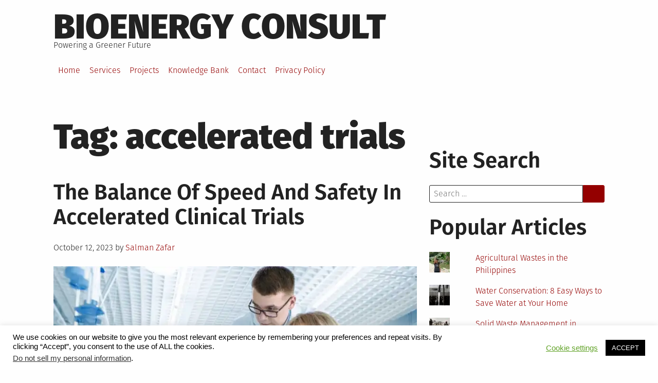

--- FILE ---
content_type: text/html; charset=UTF-8
request_url: https://www.bioenergyconsult.com/tag/accelerated-trials/
body_size: 12233
content:
<!DOCTYPE html>
<html lang="en-US" prefix="og: https://ogp.me/ns#">
<head>
<meta charset="UTF-8">
<meta name="viewport" content="width=device-width, initial-scale=1">
<link rel="profile" href="http://gmpg.org/xfn/11">
<!-- Search Engine Optimization by Rank Math PRO - https://rankmath.com/ -->
<title>accelerated trials | BioEnergy Consult</title>
<meta name="robots" content="follow, noindex"/>
<meta property="og:locale" content="en_US" />
<meta property="og:type" content="article" />
<meta property="og:title" content="accelerated trials | BioEnergy Consult" />
<meta property="og:url" content="https://www.bioenergyconsult.com/tag/accelerated-trials/" />
<meta property="og:site_name" content="BioEnergy Consult" />
<meta property="article:publisher" content="https://www.facebook.com/bioenergyconsult" />
<meta name="twitter:card" content="summary_large_image" />
<meta name="twitter:title" content="accelerated trials | BioEnergy Consult" />
<meta name="twitter:site" content="@https://www.twitter.com/biomassconsult" />
<meta name="twitter:label1" content="Posts" />
<meta name="twitter:data1" content="1" />
<script type="application/ld+json" class="rank-math-schema-pro">{"@context":"https://schema.org","@graph":[{"@type":"Person","@id":"https://www.bioenergyconsult.com/#person","name":"BioEnergy Consult","sameAs":["https://www.facebook.com/bioenergyconsult","https://twitter.com/https://www.twitter.com/biomassconsult"]},{"@type":"WebSite","@id":"https://www.bioenergyconsult.com/#website","url":"https://www.bioenergyconsult.com","name":"BioEnergy Consult","alternateName":"BioEnergy Consultant","publisher":{"@id":"https://www.bioenergyconsult.com/#person"},"inLanguage":"en-US"},{"@type":"CollectionPage","@id":"https://www.bioenergyconsult.com/tag/accelerated-trials/#webpage","url":"https://www.bioenergyconsult.com/tag/accelerated-trials/","name":"accelerated trials | BioEnergy Consult","isPartOf":{"@id":"https://www.bioenergyconsult.com/#website"},"inLanguage":"en-US"}]}</script>
<!-- /Rank Math WordPress SEO plugin -->
<link rel='dns-prefetch' href='//secure.gravatar.com' />
<link rel='dns-prefetch' href='//stats.wp.com' />
<link rel='dns-prefetch' href='//v0.wordpress.com' />
<link rel='dns-prefetch' href='//jetpack.wordpress.com' />
<link rel='dns-prefetch' href='//s0.wp.com' />
<link rel='dns-prefetch' href='//public-api.wordpress.com' />
<link rel='dns-prefetch' href='//0.gravatar.com' />
<link rel='dns-prefetch' href='//1.gravatar.com' />
<link rel='dns-prefetch' href='//2.gravatar.com' />
<link rel='dns-prefetch' href='//widgets.wp.com' />
<link rel='preconnect' href='//i0.wp.com' />
<link rel='preconnect' href='//c0.wp.com' />
<link rel="alternate" type="application/rss+xml" title="BioEnergy Consult &raquo; Feed" href="https://www.bioenergyconsult.com/feed/" />
<link rel="alternate" type="application/rss+xml" title="BioEnergy Consult &raquo; Comments Feed" href="https://www.bioenergyconsult.com/comments/feed/" />
<link rel="alternate" type="application/rss+xml" title="BioEnergy Consult &raquo; accelerated trials Tag Feed" href="https://www.bioenergyconsult.com/tag/accelerated-trials/feed/" />
<style id='wp-img-auto-sizes-contain-inline-css' type='text/css'>
img:is([sizes=auto i],[sizes^="auto," i]){contain-intrinsic-size:3000px 1500px}
/*# sourceURL=wp-img-auto-sizes-contain-inline-css */
</style>
<style id='wp-block-library-inline-css' type='text/css'>
:root{--wp-block-synced-color:#7a00df;--wp-block-synced-color--rgb:122,0,223;--wp-bound-block-color:var(--wp-block-synced-color);--wp-editor-canvas-background:#ddd;--wp-admin-theme-color:#007cba;--wp-admin-theme-color--rgb:0,124,186;--wp-admin-theme-color-darker-10:#006ba1;--wp-admin-theme-color-darker-10--rgb:0,107,160.5;--wp-admin-theme-color-darker-20:#005a87;--wp-admin-theme-color-darker-20--rgb:0,90,135;--wp-admin-border-width-focus:2px}@media (min-resolution:192dpi){:root{--wp-admin-border-width-focus:1.5px}}.wp-element-button{cursor:pointer}:root .has-very-light-gray-background-color{background-color:#eee}:root .has-very-dark-gray-background-color{background-color:#313131}:root .has-very-light-gray-color{color:#eee}:root .has-very-dark-gray-color{color:#313131}:root .has-vivid-green-cyan-to-vivid-cyan-blue-gradient-background{background:linear-gradient(135deg,#00d084,#0693e3)}:root .has-purple-crush-gradient-background{background:linear-gradient(135deg,#34e2e4,#4721fb 50%,#ab1dfe)}:root .has-hazy-dawn-gradient-background{background:linear-gradient(135deg,#faaca8,#dad0ec)}:root .has-subdued-olive-gradient-background{background:linear-gradient(135deg,#fafae1,#67a671)}:root .has-atomic-cream-gradient-background{background:linear-gradient(135deg,#fdd79a,#004a59)}:root .has-nightshade-gradient-background{background:linear-gradient(135deg,#330968,#31cdcf)}:root .has-midnight-gradient-background{background:linear-gradient(135deg,#020381,#2874fc)}:root{--wp--preset--font-size--normal:16px;--wp--preset--font-size--huge:42px}.has-regular-font-size{font-size:1em}.has-larger-font-size{font-size:2.625em}.has-normal-font-size{font-size:var(--wp--preset--font-size--normal)}.has-huge-font-size{font-size:var(--wp--preset--font-size--huge)}.has-text-align-center{text-align:center}.has-text-align-left{text-align:left}.has-text-align-right{text-align:right}.has-fit-text{white-space:nowrap!important}#end-resizable-editor-section{display:none}.aligncenter{clear:both}.items-justified-left{justify-content:flex-start}.items-justified-center{justify-content:center}.items-justified-right{justify-content:flex-end}.items-justified-space-between{justify-content:space-between}.screen-reader-text{border:0;clip-path:inset(50%);height:1px;margin:-1px;overflow:hidden;padding:0;position:absolute;width:1px;word-wrap:normal!important}.screen-reader-text:focus{background-color:#ddd;clip-path:none;color:#444;display:block;font-size:1em;height:auto;left:5px;line-height:normal;padding:15px 23px 14px;text-decoration:none;top:5px;width:auto;z-index:100000}html :where(.has-border-color){border-style:solid}html :where([style*=border-top-color]){border-top-style:solid}html :where([style*=border-right-color]){border-right-style:solid}html :where([style*=border-bottom-color]){border-bottom-style:solid}html :where([style*=border-left-color]){border-left-style:solid}html :where([style*=border-width]){border-style:solid}html :where([style*=border-top-width]){border-top-style:solid}html :where([style*=border-right-width]){border-right-style:solid}html :where([style*=border-bottom-width]){border-bottom-style:solid}html :where([style*=border-left-width]){border-left-style:solid}html :where(img[class*=wp-image-]){height:auto;max-width:100%}:where(figure){margin:0 0 1em}html :where(.is-position-sticky){--wp-admin--admin-bar--position-offset:var(--wp-admin--admin-bar--height,0px)}@media screen and (max-width:600px){html :where(.is-position-sticky){--wp-admin--admin-bar--position-offset:0px}}
/*# sourceURL=wp-block-library-inline-css */
</style><style id='global-styles-inline-css' type='text/css'>
:root{--wp--preset--aspect-ratio--square: 1;--wp--preset--aspect-ratio--4-3: 4/3;--wp--preset--aspect-ratio--3-4: 3/4;--wp--preset--aspect-ratio--3-2: 3/2;--wp--preset--aspect-ratio--2-3: 2/3;--wp--preset--aspect-ratio--16-9: 16/9;--wp--preset--aspect-ratio--9-16: 9/16;--wp--preset--color--black: #000000;--wp--preset--color--cyan-bluish-gray: #abb8c3;--wp--preset--color--white: #ffffff;--wp--preset--color--pale-pink: #f78da7;--wp--preset--color--vivid-red: #cf2e2e;--wp--preset--color--luminous-vivid-orange: #ff6900;--wp--preset--color--luminous-vivid-amber: #fcb900;--wp--preset--color--light-green-cyan: #7bdcb5;--wp--preset--color--vivid-green-cyan: #00d084;--wp--preset--color--pale-cyan-blue: #8ed1fc;--wp--preset--color--vivid-cyan-blue: #0693e3;--wp--preset--color--vivid-purple: #9b51e0;--wp--preset--gradient--vivid-cyan-blue-to-vivid-purple: linear-gradient(135deg,rgb(6,147,227) 0%,rgb(155,81,224) 100%);--wp--preset--gradient--light-green-cyan-to-vivid-green-cyan: linear-gradient(135deg,rgb(122,220,180) 0%,rgb(0,208,130) 100%);--wp--preset--gradient--luminous-vivid-amber-to-luminous-vivid-orange: linear-gradient(135deg,rgb(252,185,0) 0%,rgb(255,105,0) 100%);--wp--preset--gradient--luminous-vivid-orange-to-vivid-red: linear-gradient(135deg,rgb(255,105,0) 0%,rgb(207,46,46) 100%);--wp--preset--gradient--very-light-gray-to-cyan-bluish-gray: linear-gradient(135deg,rgb(238,238,238) 0%,rgb(169,184,195) 100%);--wp--preset--gradient--cool-to-warm-spectrum: linear-gradient(135deg,rgb(74,234,220) 0%,rgb(151,120,209) 20%,rgb(207,42,186) 40%,rgb(238,44,130) 60%,rgb(251,105,98) 80%,rgb(254,248,76) 100%);--wp--preset--gradient--blush-light-purple: linear-gradient(135deg,rgb(255,206,236) 0%,rgb(152,150,240) 100%);--wp--preset--gradient--blush-bordeaux: linear-gradient(135deg,rgb(254,205,165) 0%,rgb(254,45,45) 50%,rgb(107,0,62) 100%);--wp--preset--gradient--luminous-dusk: linear-gradient(135deg,rgb(255,203,112) 0%,rgb(199,81,192) 50%,rgb(65,88,208) 100%);--wp--preset--gradient--pale-ocean: linear-gradient(135deg,rgb(255,245,203) 0%,rgb(182,227,212) 50%,rgb(51,167,181) 100%);--wp--preset--gradient--electric-grass: linear-gradient(135deg,rgb(202,248,128) 0%,rgb(113,206,126) 100%);--wp--preset--gradient--midnight: linear-gradient(135deg,rgb(2,3,129) 0%,rgb(40,116,252) 100%);--wp--preset--font-size--small: 13px;--wp--preset--font-size--medium: 20px;--wp--preset--font-size--large: 36px;--wp--preset--font-size--x-large: 42px;--wp--preset--spacing--20: 0.44rem;--wp--preset--spacing--30: 0.67rem;--wp--preset--spacing--40: 1rem;--wp--preset--spacing--50: 1.5rem;--wp--preset--spacing--60: 2.25rem;--wp--preset--spacing--70: 3.38rem;--wp--preset--spacing--80: 5.06rem;--wp--preset--shadow--natural: 6px 6px 9px rgba(0, 0, 0, 0.2);--wp--preset--shadow--deep: 12px 12px 50px rgba(0, 0, 0, 0.4);--wp--preset--shadow--sharp: 6px 6px 0px rgba(0, 0, 0, 0.2);--wp--preset--shadow--outlined: 6px 6px 0px -3px rgb(255, 255, 255), 6px 6px rgb(0, 0, 0);--wp--preset--shadow--crisp: 6px 6px 0px rgb(0, 0, 0);}:where(.is-layout-flex){gap: 0.5em;}:where(.is-layout-grid){gap: 0.5em;}body .is-layout-flex{display: flex;}.is-layout-flex{flex-wrap: wrap;align-items: center;}.is-layout-flex > :is(*, div){margin: 0;}body .is-layout-grid{display: grid;}.is-layout-grid > :is(*, div){margin: 0;}:where(.wp-block-columns.is-layout-flex){gap: 2em;}:where(.wp-block-columns.is-layout-grid){gap: 2em;}:where(.wp-block-post-template.is-layout-flex){gap: 1.25em;}:where(.wp-block-post-template.is-layout-grid){gap: 1.25em;}.has-black-color{color: var(--wp--preset--color--black) !important;}.has-cyan-bluish-gray-color{color: var(--wp--preset--color--cyan-bluish-gray) !important;}.has-white-color{color: var(--wp--preset--color--white) !important;}.has-pale-pink-color{color: var(--wp--preset--color--pale-pink) !important;}.has-vivid-red-color{color: var(--wp--preset--color--vivid-red) !important;}.has-luminous-vivid-orange-color{color: var(--wp--preset--color--luminous-vivid-orange) !important;}.has-luminous-vivid-amber-color{color: var(--wp--preset--color--luminous-vivid-amber) !important;}.has-light-green-cyan-color{color: var(--wp--preset--color--light-green-cyan) !important;}.has-vivid-green-cyan-color{color: var(--wp--preset--color--vivid-green-cyan) !important;}.has-pale-cyan-blue-color{color: var(--wp--preset--color--pale-cyan-blue) !important;}.has-vivid-cyan-blue-color{color: var(--wp--preset--color--vivid-cyan-blue) !important;}.has-vivid-purple-color{color: var(--wp--preset--color--vivid-purple) !important;}.has-black-background-color{background-color: var(--wp--preset--color--black) !important;}.has-cyan-bluish-gray-background-color{background-color: var(--wp--preset--color--cyan-bluish-gray) !important;}.has-white-background-color{background-color: var(--wp--preset--color--white) !important;}.has-pale-pink-background-color{background-color: var(--wp--preset--color--pale-pink) !important;}.has-vivid-red-background-color{background-color: var(--wp--preset--color--vivid-red) !important;}.has-luminous-vivid-orange-background-color{background-color: var(--wp--preset--color--luminous-vivid-orange) !important;}.has-luminous-vivid-amber-background-color{background-color: var(--wp--preset--color--luminous-vivid-amber) !important;}.has-light-green-cyan-background-color{background-color: var(--wp--preset--color--light-green-cyan) !important;}.has-vivid-green-cyan-background-color{background-color: var(--wp--preset--color--vivid-green-cyan) !important;}.has-pale-cyan-blue-background-color{background-color: var(--wp--preset--color--pale-cyan-blue) !important;}.has-vivid-cyan-blue-background-color{background-color: var(--wp--preset--color--vivid-cyan-blue) !important;}.has-vivid-purple-background-color{background-color: var(--wp--preset--color--vivid-purple) !important;}.has-black-border-color{border-color: var(--wp--preset--color--black) !important;}.has-cyan-bluish-gray-border-color{border-color: var(--wp--preset--color--cyan-bluish-gray) !important;}.has-white-border-color{border-color: var(--wp--preset--color--white) !important;}.has-pale-pink-border-color{border-color: var(--wp--preset--color--pale-pink) !important;}.has-vivid-red-border-color{border-color: var(--wp--preset--color--vivid-red) !important;}.has-luminous-vivid-orange-border-color{border-color: var(--wp--preset--color--luminous-vivid-orange) !important;}.has-luminous-vivid-amber-border-color{border-color: var(--wp--preset--color--luminous-vivid-amber) !important;}.has-light-green-cyan-border-color{border-color: var(--wp--preset--color--light-green-cyan) !important;}.has-vivid-green-cyan-border-color{border-color: var(--wp--preset--color--vivid-green-cyan) !important;}.has-pale-cyan-blue-border-color{border-color: var(--wp--preset--color--pale-cyan-blue) !important;}.has-vivid-cyan-blue-border-color{border-color: var(--wp--preset--color--vivid-cyan-blue) !important;}.has-vivid-purple-border-color{border-color: var(--wp--preset--color--vivid-purple) !important;}.has-vivid-cyan-blue-to-vivid-purple-gradient-background{background: var(--wp--preset--gradient--vivid-cyan-blue-to-vivid-purple) !important;}.has-light-green-cyan-to-vivid-green-cyan-gradient-background{background: var(--wp--preset--gradient--light-green-cyan-to-vivid-green-cyan) !important;}.has-luminous-vivid-amber-to-luminous-vivid-orange-gradient-background{background: var(--wp--preset--gradient--luminous-vivid-amber-to-luminous-vivid-orange) !important;}.has-luminous-vivid-orange-to-vivid-red-gradient-background{background: var(--wp--preset--gradient--luminous-vivid-orange-to-vivid-red) !important;}.has-very-light-gray-to-cyan-bluish-gray-gradient-background{background: var(--wp--preset--gradient--very-light-gray-to-cyan-bluish-gray) !important;}.has-cool-to-warm-spectrum-gradient-background{background: var(--wp--preset--gradient--cool-to-warm-spectrum) !important;}.has-blush-light-purple-gradient-background{background: var(--wp--preset--gradient--blush-light-purple) !important;}.has-blush-bordeaux-gradient-background{background: var(--wp--preset--gradient--blush-bordeaux) !important;}.has-luminous-dusk-gradient-background{background: var(--wp--preset--gradient--luminous-dusk) !important;}.has-pale-ocean-gradient-background{background: var(--wp--preset--gradient--pale-ocean) !important;}.has-electric-grass-gradient-background{background: var(--wp--preset--gradient--electric-grass) !important;}.has-midnight-gradient-background{background: var(--wp--preset--gradient--midnight) !important;}.has-small-font-size{font-size: var(--wp--preset--font-size--small) !important;}.has-medium-font-size{font-size: var(--wp--preset--font-size--medium) !important;}.has-large-font-size{font-size: var(--wp--preset--font-size--large) !important;}.has-x-large-font-size{font-size: var(--wp--preset--font-size--x-large) !important;}
/*# sourceURL=global-styles-inline-css */
</style>
<style id='classic-theme-styles-inline-css' type='text/css'>
/*! This file is auto-generated */
.wp-block-button__link{color:#fff;background-color:#32373c;border-radius:9999px;box-shadow:none;text-decoration:none;padding:calc(.667em + 2px) calc(1.333em + 2px);font-size:1.125em}.wp-block-file__button{background:#32373c;color:#fff;text-decoration:none}
/*# sourceURL=/wp-includes/css/classic-themes.min.css */
</style>
<!-- <link rel='stylesheet' id='cookie-law-info-css' href='https://www.bioenergyconsult.com/wp-content/plugins/cookie-law-info/legacy/public/css/cookie-law-info-public.css?ver=3.3.8' type='text/css' media='all' /> -->
<!-- <link rel='stylesheet' id='cookie-law-info-gdpr-css' href='https://www.bioenergyconsult.com/wp-content/plugins/cookie-law-info/legacy/public/css/cookie-law-info-gdpr.css?ver=3.3.8' type='text/css' media='all' /> -->
<!-- <link rel='stylesheet' id='grid-mag-font-fira-sans-css' href='https://www.bioenergyconsult.com/wp-content/themes/grid-magazine/fonts/fira-sans/stylesheet.css?ver=6.9' type='text/css' media='all' /> -->
<!-- <link rel='stylesheet' id='grid-mag-style-css' href='https://www.bioenergyconsult.com/wp-content/themes/grid-magazine/style.css?ver=6.9' type='text/css' media='all' /> -->
<link rel="stylesheet" type="text/css" href="//www.bioenergyconsult.com/wp-content/cache/wpfc-minified/1mxgfyhg/9t856.css" media="all"/>
<link rel='stylesheet' id='jetpack_likes-css' href='https://c0.wp.com/p/jetpack/15.3.1/modules/likes/style.css' type='text/css' media='all' />
<script type="text/javascript" src="https://c0.wp.com/c/6.9/wp-includes/js/jquery/jquery.min.js" id="jquery-core-js"></script>
<script type="text/javascript" src="https://c0.wp.com/c/6.9/wp-includes/js/jquery/jquery-migrate.min.js" id="jquery-migrate-js"></script>
<script type="text/javascript" id="cookie-law-info-js-extra">
/* <![CDATA[ */
var Cli_Data = {"nn_cookie_ids":[],"cookielist":[],"non_necessary_cookies":[],"ccpaEnabled":"1","ccpaRegionBased":"","ccpaBarEnabled":"","strictlyEnabled":["necessary","obligatoire"],"ccpaType":"ccpa_gdpr","js_blocking":"","custom_integration":"","triggerDomRefresh":"","secure_cookies":""};
var cli_cookiebar_settings = {"animate_speed_hide":"500","animate_speed_show":"500","background":"#FFF","border":"#b1a6a6c2","border_on":"","button_1_button_colour":"#000","button_1_button_hover":"#000000","button_1_link_colour":"#fff","button_1_as_button":"1","button_1_new_win":"","button_2_button_colour":"#333","button_2_button_hover":"#292929","button_2_link_colour":"#444","button_2_as_button":"","button_2_hidebar":"","button_3_button_colour":"#000","button_3_button_hover":"#000000","button_3_link_colour":"#fff","button_3_as_button":"1","button_3_new_win":"","button_4_button_colour":"#000","button_4_button_hover":"#000000","button_4_link_colour":"#62a329","button_4_as_button":"","button_7_button_colour":"#61a229","button_7_button_hover":"#4e8221","button_7_link_colour":"#fff","button_7_as_button":"1","button_7_new_win":"","font_family":"Tahoma, Geneva, sans-serif","header_fix":"","notify_animate_hide":"1","notify_animate_show":"","notify_div_id":"#cookie-law-info-bar","notify_position_horizontal":"right","notify_position_vertical":"bottom","scroll_close":"","scroll_close_reload":"","accept_close_reload":"","reject_close_reload":"","showagain_tab":"1","showagain_background":"#fff","showagain_border":"#000","showagain_div_id":"#cookie-law-info-again","showagain_x_position":"100px","text":"#000","show_once_yn":"1","show_once":"10000","logging_on":"","as_popup":"","popup_overlay":"1","bar_heading_text":"","cookie_bar_as":"banner","popup_showagain_position":"bottom-right","widget_position":"left"};
var log_object = {"ajax_url":"https://www.bioenergyconsult.com/wp-admin/admin-ajax.php"};
//# sourceURL=cookie-law-info-js-extra
/* ]]> */
</script>
<script src='//www.bioenergyconsult.com/wp-content/cache/wpfc-minified/lkdkem8w/4b8q2.js' type="text/javascript"></script>
<!-- <script type="text/javascript" src="https://www.bioenergyconsult.com/wp-content/plugins/cookie-law-info/legacy/public/js/cookie-law-info-public.js?ver=3.3.8" id="cookie-law-info-js"></script> -->
<script type="text/javascript" id="cookie-law-info-ccpa-js-extra">
/* <![CDATA[ */
var ccpa_data = {"opt_out_prompt":"Do you really wish to opt out?","opt_out_confirm":"Confirm","opt_out_cancel":"Cancel"};
//# sourceURL=cookie-law-info-ccpa-js-extra
/* ]]> */
</script>
<script src='//www.bioenergyconsult.com/wp-content/cache/wpfc-minified/l0ysx6is/9r1nt.js' type="text/javascript"></script>
<!-- <script type="text/javascript" src="https://www.bioenergyconsult.com/wp-content/plugins/cookie-law-info/legacy/admin/modules/ccpa/assets/js/cookie-law-info-ccpa.js?ver=3.3.8" id="cookie-law-info-ccpa-js"></script> -->
<link rel="https://api.w.org/" href="https://www.bioenergyconsult.com/wp-json/" /><link rel="alternate" title="JSON" type="application/json" href="https://www.bioenergyconsult.com/wp-json/wp/v2/tags/9530" /><link rel="EditURI" type="application/rsd+xml" title="RSD" href="https://www.bioenergyconsult.com/xmlrpc.php?rsd" />
<meta name="generator" content="WordPress 6.9" />
<style>img#wpstats{display:none}</style>
<link rel='stylesheet' id='jetpack-swiper-library-css' href='https://c0.wp.com/p/jetpack/15.3.1/_inc/blocks/swiper.css' type='text/css' media='all' />
<link rel='stylesheet' id='jetpack-carousel-css' href='https://c0.wp.com/p/jetpack/15.3.1/modules/carousel/jetpack-carousel.css' type='text/css' media='all' />
<link rel='stylesheet' id='jetpack-top-posts-widget-css' href='https://c0.wp.com/p/jetpack/15.3.1/modules/widgets/top-posts/style.css' type='text/css' media='all' />
</head>
<body class="archive tag tag-accelerated-trials tag-9530 wp-theme-grid-magazine group-blog hfeed">
<div id="page" class="site">
<a class="skip-link screen-reader-text" href="#content">Skip to content</a>
<header id="masthead" class="site-header" role="banner">
<div class="site-branding">
<p class="site-title"><a href="https://www.bioenergyconsult.com/" rel="home">BioEnergy Consult</a></p>
<p class="site-description">Powering a Greener Future</p>
</div><!-- .site-branding -->
<nav id="site-navigation" class="main-navigation" role="navigation">
<button class="menu-toggle" aria-controls="primary-menu" aria-expanded="false">Menu</button>
<ul id="primary-menu"><li id="menu-item-635" class="menu-item menu-item-type-post_type menu-item-object-page menu-item-635"><a href="https://www.bioenergyconsult.com/home/">Home</a></li>
<li id="menu-item-636" class="menu-item menu-item-type-post_type menu-item-object-page menu-item-636"><a href="https://www.bioenergyconsult.com/services/">Services</a></li>
<li id="menu-item-1955" class="menu-item menu-item-type-post_type menu-item-object-page menu-item-1955"><a href="https://www.bioenergyconsult.com/projects/">Projects</a></li>
<li id="menu-item-4577" class="menu-item menu-item-type-post_type menu-item-object-page menu-item-4577"><a href="https://www.bioenergyconsult.com/blog-index/">Knowledge Bank</a></li>
<li id="menu-item-639" class="menu-item menu-item-type-post_type menu-item-object-page menu-item-639"><a href="https://www.bioenergyconsult.com/contact/">Contact</a></li>
<li id="menu-item-7906" class="menu-item menu-item-type-post_type menu-item-object-page menu-item-7906"><a href="https://www.bioenergyconsult.com/privacy-policy/">Privacy Policy</a></li>
</ul>		</nav><!-- #site-navigation -->
</header><!-- #masthead -->
<div id="content" class="site-content">
<main id="main" class="site-main" role="main">
<header class="page-header">
<h1 class="page-title">Tag: <span>accelerated trials</span></h1>			</header><!-- .page-header -->
<article id="post-11088" class="post-11088 post type-post status-publish format-standard has-post-thumbnail hentry category-health category-safety category-science tag-accelerated-clinical-trials tag-accelerated-trials tag-modern-technology tag-regulatory-bodies tag-safety-in-accelerated-clinical-trials tag-speed-and-safety-in-accelerated-clinical-trials">
<header class="entry-header">
<h2 class="entry-title"><a href="https://www.bioenergyconsult.com/balance-of-speed-and-safety-in-accelerated-clinical-trials/" rel="bookmark">The Balance Of Speed And Safety In Accelerated Clinical Trials</a></h2>		<div class="entry-meta">
<span class="posted-on"><span class="screen-reader-text">Posted on</span><time class="entry-date published" datetime="2023-10-12T11:44:48+05:30">October 12, 2023</time><time class="updated" datetime="2023-10-12T12:24:11+05:30">October 12, 2023</time></span> <span class="byline"> by <span class="author vcard"><a class="url fn n" href="https://www.bioenergyconsult.com/author/salman/">Salman Zafar</a></span></span>		</div><!-- .entry-meta -->
</header><!-- .entry-header -->
<a class="post-thumbnail" href="https://www.bioenergyconsult.com/balance-of-speed-and-safety-in-accelerated-clinical-trials/">
<img src="https://i0.wp.com/www.bioenergyconsult.com/wp-content/uploads/2023/10/accelerated-trials.jpg?resize=960%2C540&amp;ssl=1" class="attachment-grid-mag-image-big size-grid-mag-image-big wp-post-image" alt="speed and safety in accelerated clinical trials" sizes="(min-width: 60em) calc( (100vw - (2.5em + (100vw - 60em) / 5) * 2) * 2 / 3 - .75em ), (min-width: 40em) calc(100vw - (1.5em + (100vw - 40em) / 20) * 2), calc(100vw - 3em)" decoding="async" fetchpriority="high" srcset="https://i0.wp.com/www.bioenergyconsult.com/wp-content/uploads/2023/10/accelerated-trials.jpg?w=1400&amp;ssl=1 1400w, https://i0.wp.com/www.bioenergyconsult.com/wp-content/uploads/2023/10/accelerated-trials.jpg?resize=300%2C169&amp;ssl=1 300w, https://i0.wp.com/www.bioenergyconsult.com/wp-content/uploads/2023/10/accelerated-trials.jpg?resize=1024%2C576&amp;ssl=1 1024w, https://i0.wp.com/www.bioenergyconsult.com/wp-content/uploads/2023/10/accelerated-trials.jpg?resize=768%2C432&amp;ssl=1 768w, https://i0.wp.com/www.bioenergyconsult.com/wp-content/uploads/2023/10/accelerated-trials.jpg?resize=250%2C141&amp;ssl=1 250w, https://i0.wp.com/www.bioenergyconsult.com/wp-content/uploads/2023/10/accelerated-trials.jpg?resize=150%2C84&amp;ssl=1 150w, https://i0.wp.com/www.bioenergyconsult.com/wp-content/uploads/2023/10/accelerated-trials.jpg?w=1280&amp;ssl=1 1280w" data-attachment-id="11089" data-permalink="https://www.bioenergyconsult.com/balance-of-speed-and-safety-in-accelerated-clinical-trials/accelerated-trials/" data-orig-file="https://i0.wp.com/www.bioenergyconsult.com/wp-content/uploads/2023/10/accelerated-trials.jpg?fit=1400%2C787&amp;ssl=1" data-orig-size="1400,787" data-comments-opened="1" data-image-meta="{&quot;aperture&quot;:&quot;0&quot;,&quot;credit&quot;:&quot;&quot;,&quot;camera&quot;:&quot;&quot;,&quot;caption&quot;:&quot;&quot;,&quot;created_timestamp&quot;:&quot;0&quot;,&quot;copyright&quot;:&quot;&quot;,&quot;focal_length&quot;:&quot;0&quot;,&quot;iso&quot;:&quot;0&quot;,&quot;shutter_speed&quot;:&quot;0&quot;,&quot;title&quot;:&quot;&quot;,&quot;orientation&quot;:&quot;0&quot;}" data-image-title="accelerated-trials" data-image-description="" data-image-caption="" data-medium-file="https://i0.wp.com/www.bioenergyconsult.com/wp-content/uploads/2023/10/accelerated-trials.jpg?fit=300%2C169&amp;ssl=1" data-large-file="https://i0.wp.com/www.bioenergyconsult.com/wp-content/uploads/2023/10/accelerated-trials.jpg?fit=640%2C360&amp;ssl=1" title="The Balance Of Speed And Safety In Accelerated Clinical Trials 1">	</a>
<div class="entry-content">
<p>Clinical trials have historically been the bedrock of medical advancements. These systematic, carefully controlled studies serve as the bridge between promising research and real-world medical solutions. However, the demand for rapid innovations, especially after global health crises, has spurred a new breed of accelerated clinical trials. This accelerated approach walks a tightrope between speed and [&hellip;]</p>
</div><!-- .entry-content -->
<footer class="entry-footer">
<span class="cat-links"><span class="screen-reader-text">Posted in</span><a href="https://www.bioenergyconsult.com/category/health/" rel="category tag">Health</a>, <a href="https://www.bioenergyconsult.com/category/safety/" rel="category tag">Safety</a>, <a href="https://www.bioenergyconsult.com/category/science/" rel="category tag">Science</a></span><span class="tags-links"><span class="screen-reader-text">Tagged</span> <a href="https://www.bioenergyconsult.com/tag/accelerated-clinical-trials/" rel="tag">accelerated clinical trials</a>, <a href="https://www.bioenergyconsult.com/tag/accelerated-trials/" rel="tag">accelerated trials</a>, <a href="https://www.bioenergyconsult.com/tag/modern-technology/" rel="tag">modern technology</a>, <a href="https://www.bioenergyconsult.com/tag/regulatory-bodies/" rel="tag">regulatory bodies</a>, <a href="https://www.bioenergyconsult.com/tag/safety-in-accelerated-clinical-trials/" rel="tag">safety in accelerated clinical trials</a>, <a href="https://www.bioenergyconsult.com/tag/speed-and-safety-in-accelerated-clinical-trials/" rel="tag">speed and safety in accelerated clinical trials</a></spam><span class="comments-link"><a href="https://www.bioenergyconsult.com/balance-of-speed-and-safety-in-accelerated-clinical-trials/#comments">3 Comments<span class="screen-reader-text"> on The Balance Of Speed And Safety In Accelerated Clinical Trials</span></a></span>	</footer><!-- .entry-footer -->
</article><!-- #post-## -->
</main><!-- #main -->
<aside id="secondary" class="widget-area sidebar" role="complementary">
<section id="search-3" class="widget widget_search"><h2 class="widget-title">Site Search</h2><form role="search" method="get" class="search-form" action="https://www.bioenergyconsult.com/">
<label for="s" class="screen-reader-text">Search for:</label>
<input type="search" name="s" id="s" class="search-field" placeholder="Search &hellip;" value="" required />
<button type="submit"></button>
</form>
</section><section id="top-posts-2" class="widget widget_top-posts"><h2 class="widget-title">Popular Articles</h2><ul class='widgets-list-layout no-grav'>
<li><a href="https://www.bioenergyconsult.com/agricultural-resources-in-philippines/" title="Agricultural Wastes in the Philippines" class="bump-view" data-bump-view="tp"><img loading="lazy" width="40" height="40" src="https://i0.wp.com/www.bioenergyconsult.com/wp-content/uploads/2014/11/600loQal_biomass-300x225.jpg?fit=300%2C225&#038;ssl=1&#038;resize=40%2C40" srcset="https://i0.wp.com/www.bioenergyconsult.com/wp-content/uploads/2014/11/600loQal_biomass-300x225.jpg?fit=300%2C225&amp;ssl=1&amp;resize=40%2C40 1x, https://i0.wp.com/www.bioenergyconsult.com/wp-content/uploads/2014/11/600loQal_biomass-300x225.jpg?fit=300%2C225&amp;ssl=1&amp;resize=60%2C60 1.5x, https://i0.wp.com/www.bioenergyconsult.com/wp-content/uploads/2014/11/600loQal_biomass-300x225.jpg?fit=300%2C225&amp;ssl=1&amp;resize=80%2C80 2x, https://i0.wp.com/www.bioenergyconsult.com/wp-content/uploads/2014/11/600loQal_biomass-300x225.jpg?fit=300%2C225&amp;ssl=1&amp;resize=120%2C120 3x, https://i0.wp.com/www.bioenergyconsult.com/wp-content/uploads/2014/11/600loQal_biomass-300x225.jpg?fit=300%2C225&amp;ssl=1&amp;resize=160%2C160 4x" alt="Agricultural Wastes in the Philippines" data-pin-nopin="true" class="widgets-list-layout-blavatar" /></a><div class="widgets-list-layout-links">
<a href="https://www.bioenergyconsult.com/agricultural-resources-in-philippines/" title="Agricultural Wastes in the Philippines" class="bump-view" data-bump-view="tp">Agricultural Wastes in the Philippines</a>
</div>
</li><li><a href="https://www.bioenergyconsult.com/water-conservation-at-home/" title="Water Conservation: 8 Easy Ways to Save Water at Your Home" class="bump-view" data-bump-view="tp"><img loading="lazy" width="40" height="40" src="https://i0.wp.com/www.bioenergyconsult.com/wp-content/uploads/2020/01/save-water-at-home.jpg?fit=1200%2C800&#038;ssl=1&#038;resize=40%2C40" srcset="https://i0.wp.com/www.bioenergyconsult.com/wp-content/uploads/2020/01/save-water-at-home.jpg?fit=1200%2C800&amp;ssl=1&amp;resize=40%2C40 1x, https://i0.wp.com/www.bioenergyconsult.com/wp-content/uploads/2020/01/save-water-at-home.jpg?fit=1200%2C800&amp;ssl=1&amp;resize=60%2C60 1.5x, https://i0.wp.com/www.bioenergyconsult.com/wp-content/uploads/2020/01/save-water-at-home.jpg?fit=1200%2C800&amp;ssl=1&amp;resize=80%2C80 2x, https://i0.wp.com/www.bioenergyconsult.com/wp-content/uploads/2020/01/save-water-at-home.jpg?fit=1200%2C800&amp;ssl=1&amp;resize=120%2C120 3x, https://i0.wp.com/www.bioenergyconsult.com/wp-content/uploads/2020/01/save-water-at-home.jpg?fit=1200%2C800&amp;ssl=1&amp;resize=160%2C160 4x" alt="Water Conservation: 8 Easy Ways to Save Water at Your Home" data-pin-nopin="true" class="widgets-list-layout-blavatar" /></a><div class="widgets-list-layout-links">
<a href="https://www.bioenergyconsult.com/water-conservation-at-home/" title="Water Conservation: 8 Easy Ways to Save Water at Your Home" class="bump-view" data-bump-view="tp">Water Conservation: 8 Easy Ways to Save Water at Your Home</a>
</div>
</li><li><a href="https://www.bioenergyconsult.com/solid-waste-nigeria/" title="Solid Waste Management in Nigeria" class="bump-view" data-bump-view="tp"><img loading="lazy" width="40" height="40" src="https://i0.wp.com/www.bioenergyconsult.com/wp-content/uploads/2014/02/waste-nigeria.jpg?fit=350%2C206&#038;ssl=1&#038;resize=40%2C40" srcset="https://i0.wp.com/www.bioenergyconsult.com/wp-content/uploads/2014/02/waste-nigeria.jpg?fit=350%2C206&amp;ssl=1&amp;resize=40%2C40 1x, https://i0.wp.com/www.bioenergyconsult.com/wp-content/uploads/2014/02/waste-nigeria.jpg?fit=350%2C206&amp;ssl=1&amp;resize=60%2C60 1.5x, https://i0.wp.com/www.bioenergyconsult.com/wp-content/uploads/2014/02/waste-nigeria.jpg?fit=350%2C206&amp;ssl=1&amp;resize=80%2C80 2x, https://i0.wp.com/www.bioenergyconsult.com/wp-content/uploads/2014/02/waste-nigeria.jpg?fit=350%2C206&amp;ssl=1&amp;resize=120%2C120 3x, https://i0.wp.com/www.bioenergyconsult.com/wp-content/uploads/2014/02/waste-nigeria.jpg?fit=350%2C206&amp;ssl=1&amp;resize=160%2C160 4x" alt="Solid Waste Management in Nigeria" data-pin-nopin="true" class="widgets-list-layout-blavatar" /></a><div class="widgets-list-layout-links">
<a href="https://www.bioenergyconsult.com/solid-waste-nigeria/" title="Solid Waste Management in Nigeria" class="bump-view" data-bump-view="tp">Solid Waste Management in Nigeria</a>
</div>
</li><li><a href="https://www.bioenergyconsult.com/hidden-challenges-of-geothermal-energy-risks-and-drawbacks/" title="The Hidden Challenges of Geothermal Energy: Risks and Drawbacks Explained" class="bump-view" data-bump-view="tp"><img loading="lazy" width="40" height="40" src="https://i0.wp.com/www.bioenergyconsult.com/wp-content/uploads/2025/07/geothermal-energy-drawbacks-1.jpg?fit=1200%2C761&#038;ssl=1&#038;resize=40%2C40" srcset="https://i0.wp.com/www.bioenergyconsult.com/wp-content/uploads/2025/07/geothermal-energy-drawbacks-1.jpg?fit=1200%2C761&amp;ssl=1&amp;resize=40%2C40 1x, https://i0.wp.com/www.bioenergyconsult.com/wp-content/uploads/2025/07/geothermal-energy-drawbacks-1.jpg?fit=1200%2C761&amp;ssl=1&amp;resize=60%2C60 1.5x, https://i0.wp.com/www.bioenergyconsult.com/wp-content/uploads/2025/07/geothermal-energy-drawbacks-1.jpg?fit=1200%2C761&amp;ssl=1&amp;resize=80%2C80 2x, https://i0.wp.com/www.bioenergyconsult.com/wp-content/uploads/2025/07/geothermal-energy-drawbacks-1.jpg?fit=1200%2C761&amp;ssl=1&amp;resize=120%2C120 3x, https://i0.wp.com/www.bioenergyconsult.com/wp-content/uploads/2025/07/geothermal-energy-drawbacks-1.jpg?fit=1200%2C761&amp;ssl=1&amp;resize=160%2C160 4x" alt="The Hidden Challenges of Geothermal Energy: Risks and Drawbacks Explained" data-pin-nopin="true" class="widgets-list-layout-blavatar" /></a><div class="widgets-list-layout-links">
<a href="https://www.bioenergyconsult.com/hidden-challenges-of-geothermal-energy-risks-and-drawbacks/" title="The Hidden Challenges of Geothermal Energy: Risks and Drawbacks Explained" class="bump-view" data-bump-view="tp">The Hidden Challenges of Geothermal Energy: Risks and Drawbacks Explained</a>
</div>
</li><li><a href="https://www.bioenergyconsult.com/biomass-energy-introduction/" title="An Introduction to Biomass Energy" class="bump-view" data-bump-view="tp"><img loading="lazy" width="40" height="40" src="https://i0.wp.com/www.bioenergyconsult.com/wp-content/uploads/2011/04/biomass_resources.jpg?resize=40%2C40" srcset="https://i0.wp.com/www.bioenergyconsult.com/wp-content/uploads/2011/04/biomass_resources.jpg?resize=40%2C40 1x, https://i0.wp.com/www.bioenergyconsult.com/wp-content/uploads/2011/04/biomass_resources.jpg?resize=60%2C60 1.5x, https://i0.wp.com/www.bioenergyconsult.com/wp-content/uploads/2011/04/biomass_resources.jpg?resize=80%2C80 2x, https://i0.wp.com/www.bioenergyconsult.com/wp-content/uploads/2011/04/biomass_resources.jpg?resize=120%2C120 3x, https://i0.wp.com/www.bioenergyconsult.com/wp-content/uploads/2011/04/biomass_resources.jpg?resize=160%2C160 4x" alt="An Introduction to Biomass Energy" data-pin-nopin="true" class="widgets-list-layout-blavatar" /></a><div class="widgets-list-layout-links">
<a href="https://www.bioenergyconsult.com/biomass-energy-introduction/" title="An Introduction to Biomass Energy" class="bump-view" data-bump-view="tp">An Introduction to Biomass Energy</a>
</div>
</li></ul>
</section><section id="text-15" class="widget widget_text"><h2 class="widget-title">Our Websites</h2>			<div class="textwidget"><p><strong><a href="https://bioenergyconsultant.com/" target="_blank" rel="noopener">BioEnergy Consultant</a></strong></p>
<p><strong><a href="https://www.salmanzafar.me" target="_blank" rel="noopener">Blogging Junction</a></strong></p>
<p><strong><a href="https://www.guestpostshub.com" target="_blank" rel="noopener">Guest Posts Hub</a></strong></p>
<p><strong><a href="https://health-loops.com" target="_blank" rel="noopener">Health Loops</a></strong></p>
<p><strong><a href="https://techieloops.com" target="_blank" rel="noopener">Techie Loops</a></strong></p>
<p><strong><a href="https://iotloops.com" target="_blank" rel="noopener">Iot Loops</a></strong></p>
</div>
</section></aside><!-- #secondary -->

</div><!-- #content -->
<footer id="colophon" class="site-footer" role="contentinfo">
<div class="site-info">
<a href="https://wordpress.org/">Proudly powered by WordPress</a>
<span class="sep"> | </span>
Theme: <a href="https://github.com/gonzomir/grid-magazine">Grid Magazine</a> by Milen Petrinski - Gonzo.		</div><!-- .site-info -->
</footer><!-- #colophon -->
</div><!-- #page -->
<script type="speculationrules">
{"prefetch":[{"source":"document","where":{"and":[{"href_matches":"/*"},{"not":{"href_matches":["/wp-*.php","/wp-admin/*","/wp-content/uploads/*","/wp-content/*","/wp-content/plugins/*","/wp-content/themes/grid-magazine/*","/*\\?(.+)"]}},{"not":{"selector_matches":"a[rel~=\"nofollow\"]"}},{"not":{"selector_matches":".no-prefetch, .no-prefetch a"}}]},"eagerness":"conservative"}]}
</script>
<!--googleoff: all--><div id="cookie-law-info-bar" data-nosnippet="true"><span><div class="cli-bar-container cli-style-v2"><div class="cli-bar-message">We use cookies on our website to give you the most relevant experience by remembering your preferences and repeat visits. By clicking “Accept”, you consent to the use of ALL the cookies.</br><div class="wt-cli-ccpa-element"> <a style="color:#333333" class="wt-cli-ccpa-opt-out">Do not sell my personal information</a>.</div></div><div class="cli-bar-btn_container"><a role='button' class="cli_settings_button" style="margin:0px 10px 0px 5px">Cookie settings</a><a role='button' data-cli_action="accept" id="cookie_action_close_header" class="medium cli-plugin-button cli-plugin-main-button cookie_action_close_header cli_action_button wt-cli-accept-btn">ACCEPT</a></div></div></span></div><div id="cookie-law-info-again" data-nosnippet="true"><span id="cookie_hdr_showagain">Privacy &amp; Cookies Policy</span></div><div class="cli-modal" data-nosnippet="true" id="cliSettingsPopup" tabindex="-1" role="dialog" aria-labelledby="cliSettingsPopup" aria-hidden="true">
<div class="cli-modal-dialog" role="document">
<div class="cli-modal-content cli-bar-popup">
<button type="button" class="cli-modal-close" id="cliModalClose">
<svg class="" viewBox="0 0 24 24"><path d="M19 6.41l-1.41-1.41-5.59 5.59-5.59-5.59-1.41 1.41 5.59 5.59-5.59 5.59 1.41 1.41 5.59-5.59 5.59 5.59 1.41-1.41-5.59-5.59z"></path><path d="M0 0h24v24h-24z" fill="none"></path></svg>
<span class="wt-cli-sr-only">Close</span>
</button>
<div class="cli-modal-body">
<div class="cli-container-fluid cli-tab-container">
<div class="cli-row">
<div class="cli-col-12 cli-align-items-stretch cli-px-0">
<div class="cli-privacy-overview">
<h4>Privacy Overview</h4>				<div class="cli-privacy-content">
<div class="cli-privacy-content-text">This website uses cookies to improve your experience while you navigate through the website. Out of these cookies, the cookies that are categorized as necessary are stored on your browser as they are as essential for the working of basic functionalities of the website. We also use third-party cookies that help us analyze and understand how you use this website. These cookies will be stored in your browser only with your consent. You also have the option to opt-out of these cookies. But opting out of some of these cookies may have an effect on your browsing experience.</div>
</div>
<a class="cli-privacy-readmore" aria-label="Show more" role="button" data-readmore-text="Show more" data-readless-text="Show less"></a>			</div>
</div>
<div class="cli-col-12 cli-align-items-stretch cli-px-0 cli-tab-section-container">
<div class="cli-tab-section">
<div class="cli-tab-header">
<a role="button" tabindex="0" class="cli-nav-link cli-settings-mobile" data-target="necessary" data-toggle="cli-toggle-tab">
Necessary							</a>
<div class="wt-cli-necessary-checkbox">
<input type="checkbox" class="cli-user-preference-checkbox"  id="wt-cli-checkbox-necessary" data-id="checkbox-necessary" checked="checked"  />
<label class="form-check-label" for="wt-cli-checkbox-necessary">Necessary</label>
</div>
<span class="cli-necessary-caption">Always Enabled</span>
</div>
<div class="cli-tab-content">
<div class="cli-tab-pane cli-fade" data-id="necessary">
<div class="wt-cli-cookie-description">
Necessary cookies are absolutely essential for the website to function properly. This category only includes cookies that ensures basic functionalities and security features of the website. These cookies do not store any personal information.								</div>
</div>
</div>
</div>
</div>
</div>
</div>
</div>
<div class="cli-modal-footer">
<div class="wt-cli-element cli-container-fluid cli-tab-container">
<div class="cli-row">
<div class="cli-col-12 cli-align-items-stretch cli-px-0">
<div class="cli-tab-footer wt-cli-privacy-overview-actions">
<a id="wt-cli-privacy-save-btn" role="button" tabindex="0" data-cli-action="accept" class="wt-cli-privacy-btn cli_setting_save_button wt-cli-privacy-accept-btn cli-btn">SAVE &amp; ACCEPT</a>
</div>
</div>
</div>
</div>
</div>
</div>
</div>
</div>
<div class="cli-modal-backdrop cli-fade cli-settings-overlay"></div>
<div class="cli-modal-backdrop cli-fade cli-popupbar-overlay"></div>
<!--googleon: all-->		<div id="jp-carousel-loading-overlay">
<div id="jp-carousel-loading-wrapper">
<span id="jp-carousel-library-loading">&nbsp;</span>
</div>
</div>
<div class="jp-carousel-overlay" style="display: none;">
<div class="jp-carousel-container">
<!-- The Carousel Swiper -->
<div
class="jp-carousel-wrap swiper jp-carousel-swiper-container jp-carousel-transitions"
itemscope
itemtype="https://schema.org/ImageGallery">
<div class="jp-carousel swiper-wrapper"></div>
<div class="jp-swiper-button-prev swiper-button-prev">
<svg width="25" height="24" viewBox="0 0 25 24" fill="none" xmlns="http://www.w3.org/2000/svg">
<mask id="maskPrev" mask-type="alpha" maskUnits="userSpaceOnUse" x="8" y="6" width="9" height="12">
<path d="M16.2072 16.59L11.6496 12L16.2072 7.41L14.8041 6L8.8335 12L14.8041 18L16.2072 16.59Z" fill="white"/>
</mask>
<g mask="url(#maskPrev)">
<rect x="0.579102" width="23.8823" height="24" fill="#FFFFFF"/>
</g>
</svg>
</div>
<div class="jp-swiper-button-next swiper-button-next">
<svg width="25" height="24" viewBox="0 0 25 24" fill="none" xmlns="http://www.w3.org/2000/svg">
<mask id="maskNext" mask-type="alpha" maskUnits="userSpaceOnUse" x="8" y="6" width="8" height="12">
<path d="M8.59814 16.59L13.1557 12L8.59814 7.41L10.0012 6L15.9718 12L10.0012 18L8.59814 16.59Z" fill="white"/>
</mask>
<g mask="url(#maskNext)">
<rect x="0.34375" width="23.8822" height="24" fill="#FFFFFF"/>
</g>
</svg>
</div>
</div>
<!-- The main close buton -->
<div class="jp-carousel-close-hint">
<svg width="25" height="24" viewBox="0 0 25 24" fill="none" xmlns="http://www.w3.org/2000/svg">
<mask id="maskClose" mask-type="alpha" maskUnits="userSpaceOnUse" x="5" y="5" width="15" height="14">
<path d="M19.3166 6.41L17.9135 5L12.3509 10.59L6.78834 5L5.38525 6.41L10.9478 12L5.38525 17.59L6.78834 19L12.3509 13.41L17.9135 19L19.3166 17.59L13.754 12L19.3166 6.41Z" fill="white"/>
</mask>
<g mask="url(#maskClose)">
<rect x="0.409668" width="23.8823" height="24" fill="#FFFFFF"/>
</g>
</svg>
</div>
<!-- Image info, comments and meta -->
<div class="jp-carousel-info">
<div class="jp-carousel-info-footer">
<div class="jp-carousel-pagination-container">
<div class="jp-swiper-pagination swiper-pagination"></div>
<div class="jp-carousel-pagination"></div>
</div>
<div class="jp-carousel-photo-title-container">
<h2 class="jp-carousel-photo-caption"></h2>
</div>
<div class="jp-carousel-photo-icons-container">
<a href="#" class="jp-carousel-icon-btn jp-carousel-icon-info" aria-label="Toggle photo metadata visibility">
<span class="jp-carousel-icon">
<svg width="25" height="24" viewBox="0 0 25 24" fill="none" xmlns="http://www.w3.org/2000/svg">
<mask id="maskInfo" mask-type="alpha" maskUnits="userSpaceOnUse" x="2" y="2" width="21" height="20">
<path fill-rule="evenodd" clip-rule="evenodd" d="M12.7537 2C7.26076 2 2.80273 6.48 2.80273 12C2.80273 17.52 7.26076 22 12.7537 22C18.2466 22 22.7046 17.52 22.7046 12C22.7046 6.48 18.2466 2 12.7537 2ZM11.7586 7V9H13.7488V7H11.7586ZM11.7586 11V17H13.7488V11H11.7586ZM4.79292 12C4.79292 16.41 8.36531 20 12.7537 20C17.142 20 20.7144 16.41 20.7144 12C20.7144 7.59 17.142 4 12.7537 4C8.36531 4 4.79292 7.59 4.79292 12Z" fill="white"/>
</mask>
<g mask="url(#maskInfo)">
<rect x="0.8125" width="23.8823" height="24" fill="#FFFFFF"/>
</g>
</svg>
</span>
</a>
<a href="#" class="jp-carousel-icon-btn jp-carousel-icon-comments" aria-label="Toggle photo comments visibility">
<span class="jp-carousel-icon">
<svg width="25" height="24" viewBox="0 0 25 24" fill="none" xmlns="http://www.w3.org/2000/svg">
<mask id="maskComments" mask-type="alpha" maskUnits="userSpaceOnUse" x="2" y="2" width="21" height="20">
<path fill-rule="evenodd" clip-rule="evenodd" d="M4.3271 2H20.2486C21.3432 2 22.2388 2.9 22.2388 4V16C22.2388 17.1 21.3432 18 20.2486 18H6.31729L2.33691 22V4C2.33691 2.9 3.2325 2 4.3271 2ZM6.31729 16H20.2486V4H4.3271V18L6.31729 16Z" fill="white"/>
</mask>
<g mask="url(#maskComments)">
<rect x="0.34668" width="23.8823" height="24" fill="#FFFFFF"/>
</g>
</svg>
<span class="jp-carousel-has-comments-indicator" aria-label="This image has comments."></span>
</span>
</a>
</div>
</div>
<div class="jp-carousel-info-extra">
<div class="jp-carousel-info-content-wrapper">
<div class="jp-carousel-photo-title-container">
<h2 class="jp-carousel-photo-title"></h2>
</div>
<div class="jp-carousel-comments-wrapper">
<div id="jp-carousel-comments-loading">
<span>Loading Comments...</span>
</div>
<div class="jp-carousel-comments"></div>
<div id="jp-carousel-comment-form-container">
<span id="jp-carousel-comment-form-spinner">&nbsp;</span>
<div id="jp-carousel-comment-post-results"></div>
<form id="jp-carousel-comment-form">
<label for="jp-carousel-comment-form-comment-field" class="screen-reader-text">Write a Comment...</label>
<textarea
name="comment"
class="jp-carousel-comment-form-field jp-carousel-comment-form-textarea"
id="jp-carousel-comment-form-comment-field"
placeholder="Write a Comment..."
></textarea>
<div id="jp-carousel-comment-form-submit-and-info-wrapper">
<div id="jp-carousel-comment-form-commenting-as">
<fieldset>
<label for="jp-carousel-comment-form-email-field">Email (Required)</label>
<input type="text" name="email" class="jp-carousel-comment-form-field jp-carousel-comment-form-text-field" id="jp-carousel-comment-form-email-field" />
</fieldset>
<fieldset>
<label for="jp-carousel-comment-form-author-field">Name (Required)</label>
<input type="text" name="author" class="jp-carousel-comment-form-field jp-carousel-comment-form-text-field" id="jp-carousel-comment-form-author-field" />
</fieldset>
<fieldset>
<label for="jp-carousel-comment-form-url-field">Website</label>
<input type="text" name="url" class="jp-carousel-comment-form-field jp-carousel-comment-form-text-field" id="jp-carousel-comment-form-url-field" />
</fieldset>
</div>
<input
type="submit"
name="submit"
class="jp-carousel-comment-form-button"
id="jp-carousel-comment-form-button-submit"
value="Post Comment" />
</div>
</form>
</div>
</div>
<div class="jp-carousel-image-meta">
<div class="jp-carousel-title-and-caption">
<div class="jp-carousel-photo-info">
<h3 class="jp-carousel-caption" itemprop="caption description"></h3>
</div>
<div class="jp-carousel-photo-description"></div>
</div>
<ul class="jp-carousel-image-exif" style="display: none;"></ul>
<a class="jp-carousel-image-download" href="#" target="_blank" style="display: none;">
<svg width="25" height="24" viewBox="0 0 25 24" fill="none" xmlns="http://www.w3.org/2000/svg">
<mask id="mask0" mask-type="alpha" maskUnits="userSpaceOnUse" x="3" y="3" width="19" height="18">
<path fill-rule="evenodd" clip-rule="evenodd" d="M5.84615 5V19H19.7775V12H21.7677V19C21.7677 20.1 20.8721 21 19.7775 21H5.84615C4.74159 21 3.85596 20.1 3.85596 19V5C3.85596 3.9 4.74159 3 5.84615 3H12.8118V5H5.84615ZM14.802 5V3H21.7677V10H19.7775V6.41L9.99569 16.24L8.59261 14.83L18.3744 5H14.802Z" fill="white"/>
</mask>
<g mask="url(#mask0)">
<rect x="0.870605" width="23.8823" height="24" fill="#FFFFFF"/>
</g>
</svg>
<span class="jp-carousel-download-text"></span>
</a>
<div class="jp-carousel-image-map" style="display: none;"></div>
</div>
</div>
</div>
</div>
</div>
</div>
<script type="text/javascript" defer src="https://www.bioenergyconsult.com/wp-content/plugins/wplegalpages/admin/js/jquery.cookie.min.js?ver=3.5.6" id="wp-legal-pages-jquery-cookie-js"></script>
<script type="text/javascript" src="https://www.bioenergyconsult.com/wp-content/themes/grid-magazine/js/navigation.js?ver=20151215" id="grid-mag-navigation-js"></script>
<script type="text/javascript" src="https://www.bioenergyconsult.com/wp-content/themes/grid-magazine/js/skip-link-focus-fix.js?ver=20151215" id="grid-mag-skip-link-focus-fix-js"></script>
<script type="text/javascript" id="jetpack-stats-js-before">
/* <![CDATA[ */
_stq = window._stq || [];
_stq.push([ "view", JSON.parse("{\"v\":\"ext\",\"blog\":\"38904360\",\"post\":\"0\",\"tz\":\"5.5\",\"srv\":\"www.bioenergyconsult.com\",\"arch_tag\":\"accelerated-trials\",\"arch_results\":\"1\",\"j\":\"1:15.3.1\"}") ]);
_stq.push([ "clickTrackerInit", "38904360", "0" ]);
//# sourceURL=jetpack-stats-js-before
/* ]]> */
</script>
<script type="text/javascript" src="https://stats.wp.com/e-202550.js" id="jetpack-stats-js" defer="defer" data-wp-strategy="defer"></script>
<script type="text/javascript" id="jetpack-carousel-js-extra">
/* <![CDATA[ */
var jetpackSwiperLibraryPath = {"url":"https://www.bioenergyconsult.com/wp-content/plugins/jetpack/_inc/blocks/swiper.js"};
var jetpackCarouselStrings = {"widths":[370,700,1000,1200,1400,2000],"is_logged_in":"","lang":"en","ajaxurl":"https://www.bioenergyconsult.com/wp-admin/admin-ajax.php","nonce":"8cbd947d5e","display_exif":"1","display_comments":"1","single_image_gallery":"1","single_image_gallery_media_file":"","background_color":"black","comment":"Comment","post_comment":"Post Comment","write_comment":"Write a Comment...","loading_comments":"Loading Comments...","image_label":"Open image in full-screen.","download_original":"View full size \u003Cspan class=\"photo-size\"\u003E{0}\u003Cspan class=\"photo-size-times\"\u003E\u00d7\u003C/span\u003E{1}\u003C/span\u003E","no_comment_text":"Please be sure to submit some text with your comment.","no_comment_email":"Please provide an email address to comment.","no_comment_author":"Please provide your name to comment.","comment_post_error":"Sorry, but there was an error posting your comment. Please try again later.","comment_approved":"Your comment was approved.","comment_unapproved":"Your comment is in moderation.","camera":"Camera","aperture":"Aperture","shutter_speed":"Shutter Speed","focal_length":"Focal Length","copyright":"Copyright","comment_registration":"0","require_name_email":"1","login_url":"https://www.bioenergyconsult.com/wp-login.php?redirect_to=https%3A%2F%2Fwww.bioenergyconsult.com%2Fbalance-of-speed-and-safety-in-accelerated-clinical-trials%2F","blog_id":"1","meta_data":["camera","aperture","shutter_speed","focal_length","copyright"]};
//# sourceURL=jetpack-carousel-js-extra
/* ]]> */
</script>
<script type="text/javascript" src="https://c0.wp.com/p/jetpack/15.3.1/_inc/build/carousel/jetpack-carousel.min.js" id="jetpack-carousel-js"></script>
</body>
</html><!-- WP Fastest Cache file was created in 0.598 seconds, on December 14, 2025 @ 2:28 am -->

--- FILE ---
content_type: text/css
request_url: https://www.bioenergyconsult.com/wp-content/cache/wpfc-minified/1mxgfyhg/9t856.css
body_size: 9490
content:
#cookie-law-info-bar {
font-size: 15px;
margin: 0 auto;
padding: 12px 10px;
position: absolute;
text-align: center;
box-sizing: border-box;
width:100%;
z-index: 9999; display: none;
left:0px;
font-weight:300;
box-shadow: 0 -1px 10px 0 rgba(172, 171, 171, 0.3);
}
#cookie-law-info-again {
font-size: 10pt;
margin: 0;
padding:5px 10px;
text-align: center;
z-index: 9999;
cursor: pointer;
box-shadow: #161616 2px 2px 5px 2px;
}
#cookie-law-info-bar span {
vertical-align: middle;
} .cli-plugin-button, .cli-plugin-button:visited {
display: inline-block;
padding: 9px 12px;
color: #fff;
text-decoration: none;
position: relative;
cursor: pointer;
margin-left: 5px;
text-decoration: none;
}
.cli-plugin-main-link {
margin-left:0px;
font-weight: 550; text-decoration: underline;
}
.cli-plugin-button:hover {
background-color: #111;
color: #fff;
text-decoration: none;
}
.small.cli-plugin-button, .small.cli-plugin-button:visited {
font-size: 11px;
}
.cli-plugin-button, .cli-plugin-button:visited,
.medium.cli-plugin-button, .medium.cli-plugin-button:visited {
font-size: 13px;
font-weight: 400;
line-height: 1;
}
.large.cli-plugin-button, .large.cli-plugin-button:visited {
font-size: 14px;
padding: 8px 14px 9px;
}
.super.cli-plugin-button, .super.cli-plugin-button:visited {
font-size: 34px;
padding: 8px 14px 9px;
}
.pink.cli-plugin-button, .magenta.cli-plugin-button:visited {
background-color: #e22092;
}
.pink.cli-plugin-button:hover {
background-color: #c81e82;
}
.green.cli-plugin-button, .green.cli-plugin-button:visited {
background-color: #91bd09;
}
.green.cli-plugin-button:hover {
background-color: #749a02;
}
.red.cli-plugin-button, .red.cli-plugin-button:visited {
background-color: #e62727;
}
.red.cli-plugin-button:hover {
background-color: #cf2525;
}
.orange.cli-plugin-button, .orange.cli-plugin-button:visited {
background-color: #ff5c00;
}
.orange.cli-plugin-button:hover {
background-color: #d45500;
}
.blue.cli-plugin-button, .blue.cli-plugin-button:visited {
background-color: #2981e4;
}
.blue.cli-plugin-button:hover {
background-color: #2575cf;
}
.yellow.cli-plugin-button, .yellow.cli-plugin-button:visited {
background-color: #ffb515;
}
.yellow.cli-plugin-button:hover {
background-color: #fc9200;
}
.cli-plugin-button{ margin-top:5px; }
.cli-bar-popup{
-moz-background-clip: padding;
-webkit-background-clip: padding;
background-clip: padding-box;
-webkit-border-radius:30px;
-moz-border-radius:30px;
border-radius:30px;
padding:20px;
}
.cli-powered_by_p{width:100% !important; display:block !important; color:#333; clear:both; font-style:italic !important; font-size:12px !important; margin-top:15px !important; }
.cli-powered_by_a{color:#333; font-weight:600 !important; font-size:12px !important;} .cli-plugin-main-link.cli-plugin-button {
text-decoration: none;
}
.cli-plugin-main-link.cli-plugin-button {
margin-left: 5px;
}.gdpr-container-fluid {
width: 100%;
padding-right: 15px;
padding-left: 15px;
margin-right: auto;
margin-left: auto;
}
.gdpr-row {
display: -ms-flexbox;
display: flex;
-ms-flex-wrap: wrap;
flex-wrap: wrap;
margin-right: -15px;
margin-left: -15px;
}
.gdpr-col-4 {
-ms-flex: 0 0 33.333333%;
flex: 0 0 33.333333%;
max-width: 33.333333%;
}
.gdpr-col-8 {
-ms-flex: 0 0 66.666667%;
flex: 0 0 66.666667%;
max-width: 66.666667%;
}
.gdpr-align-items-stretch {
-ms-flex-align: stretch!important;
align-items: stretch!important;
}
.gdpr-d-flex {
display: -ms-flexbox!important;
display: flex!important;
}
.gdpr-px-0 {
padding-left: 0;
padding-right: 0;
}
.modal-backdrop.show {
opacity: .8;
}
.modal-open {
overflow: hidden
}
.modal-open .gdpr-modal {
overflow-x: hidden;
overflow-y: auto
}
.gdpr-modal.fade .gdpr-modal-dialog {
transition: -webkit-transform .3s ease-out;
transition: transform .3s ease-out;
transition: transform .3s ease-out,-webkit-transform .3s ease-out;
-webkit-transform: translate(0,-25%);
transform: translate(0,-25%)
}
.gdpr-modal.show .gdpr-modal-dialog {
-webkit-transform: translate(0,0);
transform: translate(0,0)
}
.modal-backdrop {
position: fixed;
top: 0;
right: 0;
bottom: 0;
left: 0;
z-index: 1039;
background-color: #000
}
.modal-backdrop.fade {
opacity: 0
}
.modal-backdrop.show {
opacity: .5
}
.gdpr-modal {
position: fixed;
top: 0;
right: 0;
bottom: 0;
left: 0;
z-index: 1050;
display: none;
overflow: hidden;
outline: 0
}
.gdpr-modal a {
text-decoration: none;
}
.gdpr-modal .gdpr-modal-dialog {
position: relative;
width: auto;
margin: .5rem;
pointer-events: none;
font-family: -apple-system,BlinkMacSystemFont,"Segoe UI",Roboto,"Helvetica Neue",Arial,sans-serif,"Apple Color Emoji","Segoe UI Emoji","Segoe UI Symbol";
font-size: 1rem;
font-weight: 400;
line-height: 1.5;
color: #212529;
text-align: left;
display: -ms-flexbox;
display: flex;
-ms-flex-align: center;
align-items: center;
min-height: calc(100% - (.5rem * 2))
}
@media (min-width: 576px) {
.gdpr-modal .gdpr-modal-dialog {
max-width:500px;
margin: 1.75rem auto;
min-height: calc(100% - (1.75rem * 2));
}
}
@media (min-width: 992px) {
.gdpr-modal .gdpr-modal-dialog {
max-width: 900px;
}
}
.gdpr-modal-content {
position: relative;
display: -ms-flexbox;
display: flex;
-ms-flex-direction: column;
flex-direction: column;
width: 100%;
pointer-events: auto;
background-color: #fff;
background-clip: padding-box;
border: 1px solid rgba(0,0,0,.2);
border-radius: .3rem;
outline: 0
}
.gdpr-modal .row {
margin: 0 -15px;
}
.gdpr-modal .modal-body {
padding: 0;
position: relative;
-ms-flex: 1 1 auto;
flex: 1 1 auto;
}
.gdpr-modal .close {
position: absolute;
right: 10px;
top: 10px;
z-index: 1;
padding: 0;
background-color: transparent;
border: 0;
-webkit-appearance: none;
font-size: 1.5rem;
font-weight: 700;
line-height: 1;
color: #000;
text-shadow: 0 1px 0 #fff;
}
.gdpr-modal .close:focus {
outline: 0;
}
.gdpr-switch {
display: inline-block;
position: relative;
min-height: 1px;
padding-left: 70px;
font-size: 14px;
}
.gdpr-switch input[type="checkbox"] {
display:none;
}
.gdpr-switch .gdpr-slider {
background-color: #e3e1e8;
height: 24px;
width: 50px;
bottom: 0;
cursor: pointer;
left: 0;
position: absolute;
right: 0;
top: 0;
transition: .4s;
}
.gdpr-switch .gdpr-slider:before {
background-color: #fff;
bottom: 2px;
content: "";
height: 20px;
left: 2px;
position: absolute;
transition: .4s;
width: 20px;
}
.gdpr-switch input:checked + .gdpr-slider {
background-color:rgb(99, 179, 95);
}
.gdpr-switch input:checked + .gdpr-slider:before {
transform: translateX(26px);
}
.gdpr-switch .gdpr-slider {
border-radius: 34px;
}
.gdpr-switch .gdpr-slider:before {
border-radius: 50%;
}
.gdpr-tab-content>.gdpr-tab-pane {
display: none;
}
.gdpr-tab-content>.active {
display: block;
}
.gdpr-fade {
transition: opacity .15s linear;
}
.gdpr-nav-pills {
display: -ms-flexbox;
display: flex;
-ms-flex-wrap: wrap;
flex-wrap: wrap;
padding-left: 0;
margin-bottom: 0;
list-style: none;
-ms-flex-direction: column !important;
flex-direction: column !important;
align-items: stretch !important;
-ms-align-items: stretch !important;
}
.nav.gdpr-nav-pills, .gdpr-tab-content {
width: 100%;
padding: 30px;
}
.nav.gdpr-nav-pills {
background: #f3f3f3;
}
.nav.gdpr-nav-pills .gdpr-nav-link {
border: 1px solid #0070ad;
margin-bottom: 10px;
color: #0070ad;
font-size: 14px;
display: block;
padding: .5rem 1rem;
border-radius: .25rem;
}
.nav.gdpr-nav-pills .gdpr-nav-link.active, .nav.gdpr-nav-pills .show>.gdpr-nav-link {
background-color: #0070ad;
border: 1px solid #0070ad;
}
.nav.gdpr-nav-pills .gdpr-nav-link.active {
color: #ffffff;
}
.gdpr-tab-content .gdpr-button-wrapper {
padding-top: 30px;
margin-top: 30px;
border-top: 1px solid #d6d6d6;
}
.gdpr-tab-content .gdpr-button-wrapper .btn-gdpr {
background-color: #0070ad;
border-color: #0070ad;
color: #ffffff;
font-size: 14px;
display: inline-block;
font-weight: 400;
text-align: center;
white-space: nowrap;
vertical-align: middle;
-webkit-user-select: none;
-moz-user-select: none;
-ms-user-select: none;
user-select: none;
border: 1px solid transparent;
padding: .375rem .75rem;
font-size: 1rem;
line-height: 1.5;
border-radius: .25rem;
transition: color .15s ease-in-out,background-color .15s ease-in-out,border-color .15s ease-in-out,box-shadow .15s ease-in-out;
}
.gdpr-tab-content p {
color: #343438;
font-size: 14px;
margin-top: 0;
}
.gdpr-tab-content h4 {
font-size: 20px;
margin-bottom: .5rem;
margin-top: 0;
font-family: inherit;
font-weight: 500;
line-height: 1.2;
color: inherit;
}
.cli-container-fluid {
padding-right: 15px;
padding-left: 15px;
margin-right: auto;
margin-left: auto;
}
.cli-row {
display: -ms-flexbox;
display: flex;
-ms-flex-wrap: wrap;
flex-wrap: wrap;
margin-right: -15px;
margin-left: -15px;
}
.cli-col-4 {
-ms-flex: 0 0 33.333333%;
flex: 0 0 33.333333%;
max-width: 33.333333%;
}
.cli-col-8 {
-ms-flex: 0 0 66.666667%;
flex: 0 0 66.666667%;
max-width: 66.666667%;
}
.cli-align-items-stretch {
-ms-flex-align: stretch!important;
align-items: stretch!important;
}
.cli-d-flex {
display: -ms-flexbox!important;
display: flex!important;
}
.cli-px-0 {
padding-left: 0;
padding-right: 0;
}
.cli-btn {
cursor: pointer;
font-size: 14px;
display: inline-block;
font-weight: 400;
text-align: center;
white-space: nowrap;
vertical-align: middle;
-webkit-user-select: none;
-moz-user-select: none;
-ms-user-select: none;
user-select: none;
border: 1px solid transparent;
padding: .5rem 1.25rem;
line-height: 1;
border-radius: .25rem;
transition: all .15s ease-in-out;
}
.cli-btn:hover {
opacity: .8;
}
.cli-read-more-link {
cursor: pointer;
font-size: 15px;
font-weight: 500;
text-decoration: underline;
}
.cli-btn:focus {
outline: 0;
}
.cli-modal-backdrop.cli-show {
opacity: .8;
}
.cli-modal-open {
overflow: hidden
}
.cli-barmodal-open {
overflow: hidden
}
.cli-modal-open .cli-modal {
overflow-x: hidden;
overflow-y: auto
}
.cli-modal.cli-fade .cli-modal-dialog {
transition: -webkit-transform .3s ease-out;
transition: transform .3s ease-out;
transition: transform .3s ease-out,-webkit-transform .3s ease-out;
-webkit-transform: translate(0,-25%);
transform: translate(0,-25%)
}
.cli-modal.cli-show .cli-modal-dialog {
-webkit-transform: translate(0,0);
transform: translate(0,0)
}
.cli-modal-backdrop {
position: fixed;
top: 0;
right: 0;
bottom: 0;
left: 0;
z-index: 1040;
background-color: #000;
display: none;
}
.cli-modal-backdrop.cli-fade {
opacity: 0
}
.cli-modal-backdrop.cli-show {
opacity: .5;
display: block;
}
.cli-modal.cli-show {
display: block;
}
.cli-modal a {
text-decoration: none;
}
.cli-modal .cli-modal-dialog {
position: relative;
width: auto;
margin: .5rem;
pointer-events: none;
font-family: -apple-system,BlinkMacSystemFont,"Segoe UI",Roboto,"Helvetica Neue",Arial,sans-serif,"Apple Color Emoji","Segoe UI Emoji","Segoe UI Symbol";
font-size: 1rem;
font-weight: 400;
line-height: 1.5;
color: #212529;
text-align: left;
display: -ms-flexbox;
display: flex;
-ms-flex-align: center;
align-items: center;
min-height: calc(100% - (.5rem * 2))
}
@media (min-width: 576px) {
.cli-modal .cli-modal-dialog {
max-width:500px;
margin: 1.75rem auto;
min-height: calc(100% - (1.75rem * 2))
}
}
@media (min-width: 992px) {
.cli-modal .cli-modal-dialog {
max-width: 900px;
}
}
.cli-modal-content {
position: relative;
display: -ms-flexbox;
display: flex;
-ms-flex-direction: column;
flex-direction: column;
width: 100%;
pointer-events: auto;
background-color: #fff;
background-clip: padding-box;
border-radius: .3rem;
outline: 0
}
.cli-modal .row {
margin: 0 -15px;
}
.cli-modal .modal-body {
padding: 0;
position: relative;
-ms-flex: 1 1 auto;
flex: 1 1 auto;
}
.cli-modal .cli-modal-close {
position: absolute;
right: 10px;
top: 10px;
z-index: 1;
padding: 0;
background-color: transparent !important;
border: 0;
-webkit-appearance: none;
font-size: 1.5rem;
font-weight: 700;
line-height: 1;
color: #000;
text-shadow: 0 1px 0 #fff;
}
.cli-modal .cli-modal-close:focus {
outline: 0;
}
.cli-switch {
display: inline-block;
position: relative;
min-height: 1px;
padding-left: 70px;
font-size: 14px;
}
.cli-switch input[type="checkbox"] {
display:none;
}
.cli-switch .cli-slider {
background-color: #e3e1e8;
height: 24px;
width: 50px;
bottom: 0;
cursor: pointer;
left: 0;
position: absolute;
right: 0;
top: 0;
transition: .4s;
}
.cli-switch .cli-slider:before {
background-color: #fff;
bottom: 2px;
content: "";
height: 20px;
left: 2px;
position: absolute;
transition: .4s;
width: 20px;
}
.cli-switch input:checked + .cli-slider {
background-color: #00acad
}
.cli-switch input:checked + .cli-slider:before {
transform: translateX(26px);
}
.cli-switch .cli-slider {
border-radius: 34px;
}
.cli-switch .cli-slider:before {
border-radius: 50%;
}
.cli-tab-content {
background: #ffffff;
}
.cli-tab-content>.cli-active {
display: block;
}
.cli-fade {
transition: opacity .15s linear;
}
.cli-nav-pills {
display: -ms-flexbox;
display: flex;
-ms-flex-wrap: wrap;
flex-wrap: wrap;
padding-left: 0;
margin-bottom: 0;
list-style: none;
-ms-flex-direction: column;
flex-direction: column;
}
.cli-nav-pills, .cli-tab-content {
width: 100%;
padding: 30px;
}
@media (max-width: 767px) {
.cli-nav-pills, .cli-tab-content {
padding: 30px 10px;
}
}
.cli-nav-pills {
background: #f3f3f3;
}
.cli-nav-pills .cli-nav-link {
border: 1px solid #00acad;
margin-bottom: 10px;
color: #00acad;
font-size: 14px;
display: block;
padding: .5rem 1rem;
border-radius: .25rem;
cursor: pointer
}
.cli-nav-pills .cli-nav-link.cli-active, .cli-nav-pills .cli-show>.cli-nav-link {
background-color: #00acad;
border: 1px solid #00acad;
}
.cli-nav-pills .cli-nav-link.cli-active {
color: #ffffff;
}
.cli-tab-content .cli-button-wrapper {
padding-top: 30px;
margin-top: 30px;
border-top: 1px solid #d6d6d6;
}
.cli-tab-content p {
color: #343438;
font-size: 14px;
margin-top: 0;
}
.cli-tab-content h4 {
font-size: 20px;
margin-bottom: 1.5rem;
margin-top: 0;
font-family: inherit;
font-weight: 500;
line-height: 1.2;
color: inherit;
} .cli-container-fluid {
padding-right: 15px;
padding-left: 15px;
margin-right: auto;
margin-left: auto;
}
.cli-row {
display: -ms-flexbox;
display: flex;
-ms-flex-wrap: wrap;
flex-wrap: wrap;
margin-right: -15px;
margin-left: -15px;
}
.cli-col-4 {
-ms-flex: 0 0 33.333333%;
flex: 0 0 33.333333%;
max-width: 33.333333%;
}
.cli-col-8 {
-ms-flex: 0 0 66.666667%;
flex: 0 0 66.666667%;
max-width: 66.666667%;
flex-direction: column;
}
.cli-align-items-stretch {
-ms-flex-align: stretch!important;
align-items: stretch!important;
}
.cli-d-flex {
display: -ms-flexbox!important;
display: flex!important;
}
.cli-px-0 {
padding-left: 0;
padding-right: 0;
}
.cli-btn {
cursor: pointer;
font-size: 14px;
display: inline-block;
font-weight: 400;
text-align: center;
white-space: nowrap;
vertical-align: middle;
-webkit-user-select: none;
-moz-user-select: none;
-ms-user-select: none;
user-select: none;
border: 1px solid transparent;
padding: .5rem 1.25rem;
line-height: 1;
border-radius: .25rem;
transition: all .15s ease-in-out;
}
.cli-btn:hover {
opacity: .8;
}
.cli-read-more-link {
cursor: pointer;
font-size: 15px;
font-weight: 500;
text-decoration: underline;
}
.cli-btn:focus {
outline: 0;
}
.cli-modal-backdrop.cli-show {
opacity: .8;
}
.cli-modal-open {
overflow: hidden
}
.cli-barmodal-open {
overflow: hidden
}
.cli-modal-open .cli-modal {
overflow-x: hidden;
overflow-y: auto
}
.cli-modal.cli-fade .cli-modal-dialog {
transition: -webkit-transform .3s ease-out;
transition: transform .3s ease-out;
transition: transform .3s ease-out,-webkit-transform .3s ease-out;
-webkit-transform: translate(0,-25%);
transform: translate(0,-25%)
}
.cli-modal.cli-show .cli-modal-dialog {
-webkit-transform: translate(0,0);
transform: translate(0,0)
}
.cli-modal-backdrop {
position: fixed;
top: 0;
right: 0;
bottom: 0;
left: 0;
z-index: 1040;
background-color: #000;
-webkit-transform:scale(0);
transform:scale(0);
transition: opacity ease-in-out 0.5s;
}
.cli-modal-backdrop.cli-fade {
opacity: 0;
}
.cli-modal-backdrop.cli-show {
opacity: .5;
-webkit-transform:scale(1);
transform:scale(1);
}
.cli-modal {
position: fixed;
top: 0;
right: 0;
bottom: 0;
left: 0;
z-index: 99999;
transform: scale(0);
overflow: hidden;
outline: 0;
display: none;
}
.cli-modal a {
text-decoration: none;
}
.cli-modal .cli-modal-dialog {
position: relative;
width: auto;
margin: .5rem;
pointer-events: none;
font-family: inherit;
font-size: 1rem;
font-weight: 400;
line-height: 1.5;
color: #212529;
text-align: left;
display: -ms-flexbox;
display: flex;
-ms-flex-align: center;
align-items: center;
min-height: calc(100% - (.5rem * 2))
}
@media (min-width: 576px) {
.cli-modal .cli-modal-dialog {
max-width:500px;
margin: 1.75rem auto;
min-height: calc(100% - (1.75rem * 2))
}
}
.cli-modal-content {
position: relative;
display: -ms-flexbox;
display: flex;
-ms-flex-direction: column;
flex-direction: column;
width: 100%;
pointer-events: auto;
background-color: #fff;
background-clip: padding-box;
border-radius: .2rem;
box-sizing: border-box;
outline: 0
}
.cli-modal .row {
margin: 0 -15px;
}
.cli-modal .modal-body {
padding: 0;
position: relative;
-ms-flex: 1 1 auto;
flex: 1 1 auto;
}
.cli-modal .cli-modal-close:focus {
outline: 0;
}
.cli-switch {
display: inline-block;
position: relative;
min-height: 1px;
padding-left: 38px;
font-size: 14px;
}
.cli-switch input[type="checkbox"] {
display:none;
}
.cli-switch .cli-slider {
background-color: #e3e1e8;
height: 20px;
width: 38px;
bottom: 0;
cursor: pointer;
left: 0;
position: absolute;
right: 0;
top: 0;
transition: .4s;
}
.cli-switch .cli-slider:before {
background-color: #fff;
bottom: 2px;
content: "";
height: 15px;
left: 3px;
position: absolute;
transition: .4s;
width: 15px;
}
.cli-switch input:checked + .cli-slider {
background-color: #61a229;
}
.cli-switch input:checked + .cli-slider:before {
transform: translateX(18px);
}
.cli-switch .cli-slider {
border-radius: 34px;
font-size:0;
}
.cli-switch .cli-slider:before {
border-radius: 50%;
}
.cli-tab-content {
background: #ffffff;
}
.cli-nav-pills {
display: -ms-flexbox;
display: flex;
-ms-flex-wrap: wrap;
flex-wrap: wrap;
padding-left: 0;
margin-bottom: 0;
list-style: none;
-ms-flex-direction: column;
flex-direction: column;
}
.cli-nav-pills, .cli-tab-content {
width: 100%;
padding:5px 30px 5px 5px;
box-sizing: border-box;
}
@media (max-width: 767px) {
.cli-nav-pills, .cli-tab-content {
padding: 30px 10px;
}
}
.cli-nav-pills {
background: #fff;
}
.cli-nav-pills .cli-nav-link {
border: 1px solid #cccccc;
margin-bottom: 10px;
color:#2a2a2a;
font-size: 14px;
display: block;
padding: .5rem 1rem;
border-radius: .25rem;
cursor: pointer
}
.cli-nav-pills .cli-nav-link.cli-active, .cli-nav-pills .cli-show>.cli-nav-link {
background-color: #f6f6f9;
border: 1px solid #cccccc;
}
.cli-nav-pills .cli-nav-link.cli-active {
color:#2a2a2a;
}
.cli-tab-content .cli-button-wrapper {
padding-top: 30px;
margin-top: 30px;
border-top: 1px solid #d6d6d6;
}
.cli-tab-content p {
color: #343438;
font-size: 14px;
margin-top: 0;
}
.cli-tab-content h4 {
font-size: 20px;
margin-bottom: 1.5rem;
margin-top: 0;
font-family: inherit;
font-weight: 500;
line-height: 1.2;
color: inherit;
} #cookie-law-info-bar .cli-nav-pills,#cookie-law-info-bar .cli-tab-content,#cookie-law-info-bar .cli-nav-pills .cli-show>.cli-nav-link,#cookie-law-info-bar a.cli-nav-link.cli-active{
background: transparent;
}
#cookie-law-info-bar .cli-nav-pills .cli-nav-link.cli-active,#cookie-law-info-bar  .cli-nav-link,#cookie-law-info-bar .cli-tab-container p,#cookie-law-info-bar span.cli-necessary-caption,#cookie-law-info-bar .cli-switch .cli-slider:after
{
color:inherit;
}
#cookie-law-info-bar .cli-tab-header a:before
{
border-right: 1px solid currentColor;
border-bottom: 1px solid currentColor;
}
#cookie-law-info-bar .cli-row
{
margin-top:20px;
}
#cookie-law-info-bar .cli-col-4
{
-webkit-box-flex: 0;
-ms-flex: 0 0 auto;
flex: 0 0 auto;
width: auto;
max-width: none;
}
#cookie-law-info-bar .cli-col-8
{
flex-basis: 0;
-webkit-box-flex: 1;
-ms-flex-positive: 1;
flex-grow: 1;
max-width: 100%;
}
.cli-wrapper {
max-width: 90%;
float: none;
margin: 0 auto;
}
#cookie-law-info-bar .cli-tab-content h4
{
margin-bottom:0.5rem;
}
#cookie-law-info-bar .cli-nav-pills .cli-nav-link
{
padding: .2rem 0.5rem;
}
#cookie-law-info-bar .cli-tab-container
{
display:none;
text-align:left;
} .cli-tab-footer .cli-btn {
background-color: #00acad;
padding: 10px 15px;
text-decoration:none;
}
.cli-tab-footer .wt-cli-privacy-accept-btn {
background-color: #61a229;
color: #ffffff;
border-radius: 0;
}
.cli-tab-footer {
width:100%;
text-align:right;
padding: 20px 0;
} .cli-col-12
{
width:100%;
}
.cli-tab-header
{
display: flex;
justify-content: space-between;
}
.cli-tab-header a:before {
width: 10px;
height: 2px;
left: 0;
top: calc(50% - 1px);
}
.cli-tab-header a:after {
width: 2px;
height: 10px;
left: 4px;
top: calc(50% - 5px);
-webkit-transform: none;
transform: none;
}
.cli-tab-header a:before {
width: 7px;
height: 7px;
border-right: 1px solid #4a6e78;
border-bottom: 1px solid #4a6e78;
content: " ";
transform: rotate(-45deg);
-webkit-transition: all 0.2s ease-in-out;
-moz-transition: all 0.2s ease-in-out;
transition: all 0.2s ease-in-out;
margin-right:10px;
}
.cli-tab-header a.cli-nav-link  {
position: relative;
display: flex;
align-items: center;
font-size:14px;
color:#000;
text-transform: capitalize;
}
.cli-tab-header.cli-tab-active .cli-nav-link:before
{
transform: rotate(45deg);
-webkit-transition: all 0.2s ease-in-out;
-moz-transition: all 0.2s ease-in-out;
transition: all 0.2s ease-in-out;
}
.cli-tab-header {
border-radius: 5px;
padding: 12px 15px;
cursor: pointer;
transition: background-color 0.2s ease-out 0.3s, color 0.2s ease-out 0s;
background-color:#f2f2f2;
}
.cli-modal .cli-modal-close {
position: absolute;
right: 0;
top: 0;
z-index: 1;
-webkit-appearance: none;
width: 40px;
height: 40px;
padding: 0;
border-radius: 50%;
padding: 10px;
background: transparent;
border:none;
min-width: 40px;
}
.cli-tab-container h4,.cli-tab-container h1 {
font-family: inherit;
font-size: 16px;
margin-bottom: 15px;
margin:10px 0;
}
#cliSettingsPopup .cli-tab-section-container {
padding-top: 12px;
}
.cli-tab-container p ,.cli-privacy-content-text{
font-size: 14px;
line-height: 1.4;
margin-top: 0;
padding: 0;
color: #000;
}
.wt-cli-privacy
{
display:none;
}
.cli-tab-content
{
display:none;
}
.cli-tab-section .cli-tab-content
{
padding: 10px 20px 5px 20px;
}
.cli-tab-section
{
margin-top:5px;
}
@media (min-width: 992px) {
.cli-modal .cli-modal-dialog {
max-width: 645px;
}
}
.cli-switch .cli-slider:after{
content: attr(data-cli-disable);
position: absolute;
right: 50px;
color: #000;
font-size:12px;
text-align:right;
min-width: 80px;
}
.cli-switch input:checked + .cli-slider:after
{
content: attr(data-cli-enable);
}
.cli-privacy-overview:not(.cli-collapsed) .cli-privacy-content {
max-height: 60px;
transition: max-height 0.15s ease-out;
overflow: hidden;
}
a.cli-privacy-readmore {
font-size: 12px;
margin-top: 12px;
display: inline-block;
padding-bottom: 0;
cursor: pointer;
color:#000;
text-decoration: underline;
}
.cli-modal-footer {
position: relative;
}
a.cli-privacy-readmore:before {
content: attr(data-readmore-text);
}
.cli-collapsed a.cli-privacy-readmore:before {
content: attr(data-readless-text);
}
.cli-collapsed .cli-privacy-content
{
transition: max-height 0.25s ease-in;
}
.cli-privacy-content p
{
margin-bottom:0;
}
.cli-modal-close svg {
fill: #000;
}
span.cli-necessary-caption {
color: #000;
font-size: 12px;
}
.cli-tab-section.cli-privacy-tab {
display: none;
}
#cookie-law-info-bar .cli-tab-section.cli-privacy-tab {
display: block;
}
#cookie-law-info-bar .cli-privacy-overview {
display: none;
}
.cli-tab-container .cli-row
{
max-height: 500px;
overflow-y: auto;
}
.cli-modal.cli-blowup.cli-out {
z-index: -1;
}
.cli-modal.cli-blowup {
z-index: 999999;
transform: scale(1);
}
.cli-modal.cli-blowup .cli-modal-dialog {
animation: blowUpModal 0.5s cubic-bezier(0.165, 0.84, 0.44, 1) forwards;
}
.cli-modal.cli-blowup.cli-out .cli-modal-dialog
{
animation: blowUpModalTwo 0.5s cubic-bezier(0.165, 0.84, 0.44, 1) forwards;
}
@keyframes blowUpContent {
0% {
transform: scale(1);
opacity: 1;
}
99.9% {
transform: scale(2);
opacity: 0;
}
100% {
transform: scale(0);
}
}
@keyframes blowUpContentTwo {
0% {
transform: scale(2);
opacity: 0;
}
100% {
transform: scale(1);
opacity: 1;
}
}
@keyframes blowUpModal {
0% {
transform: scale(0);
}
100% {
transform: scale(1);
}
}
@keyframes blowUpModalTwo {
0% {
transform: scale(1);
opacity: 1;
}
50% {
transform: scale(0.5);
opacity: 0;
}
100% {
transform: scale(0);
opacity: 0;
}
}
.cli-tab-section .cookielawinfo-row-cat-table td, .cli-tab-section .cookielawinfo-row-cat-table th {
font-size: 12px;
}
.cli_settings_button
{
cursor: pointer;
} .wt-cli-sr-only
{
display: none;
font-size:16px;
} a.wt-cli-element.cli_cookie_close_button {
text-decoration: none;
color: #333333;
font-size: 22px;
line-height: 22px;
cursor: pointer;
position: absolute;
right: 10px;
top: 5px;
} .cli-bar-container{
float: none;
margin: 0 auto;
display: -webkit-box;
display: -moz-box;
display: -ms-flexbox;
display: -webkit-flex;
display: flex;
justify-content: space-between;
-webkit-box-align: center;
-moz-box-align: center;
-ms-flex-align: center;
-webkit-align-items: center;
align-items: center;
}
.cli-bar-btn_container {
margin-left: 20px;
display: -webkit-box;
display: -moz-box;
display: -ms-flexbox;
display: -webkit-flex;
display: flex;
-webkit-box-align: center;
-moz-box-align: center;
-ms-flex-align: center;
-webkit-align-items: center;
align-items: center;
flex-wrap: nowrap;
}
.cli-style-v2 a
{
cursor: pointer;
}
.cli-bar-btn_container a {
white-space: nowrap;
}
.cli-style-v2 .cli-plugin-main-link
{
font-weight:inherit;
}
.cli-style-v2
{
font-size: 11pt;
line-height: 18px;
font-weight:normal;
}
#cookie-law-info-bar[data-cli-type="widget"] .cli-bar-container,#cookie-law-info-bar[data-cli-type="popup"] .cli-bar-container{
display: block;
}
.cli-style-v2 .cli-bar-message {
width: 70%;
text-align: left;
}
#cookie-law-info-bar[data-cli-type="widget"] .cli-bar-message,#cookie-law-info-bar[data-cli-type="popup"] .cli-bar-message
{
width:100%;
}
#cookie-law-info-bar[data-cli-type="widget"] .cli-style-v2 .cli-bar-btn_container {
margin-top:8px;
margin-left: 0px;
flex-wrap: wrap;
} #cookie-law-info-bar[data-cli-type="popup"] .cli-style-v2 .cli-bar-btn_container {
margin-top:8px;
margin-left: 0px;
}
#cookie-law-info-bar[data-cli-style="cli-style-v2"] .cli_messagebar_head{
text-align: left; margin-bottom: 5px;
margin-top: 0px;
font-size: 16px;
} .cli-style-v2 .cli-bar-message .wt-cli-ccpa-element,.cli-style-v2 .cli-bar-message .wt-cli-ccpa-checkbox {
margin-top: 5px;
}
.cli-style-v2 .cli-bar-btn_container .cli_action_button ,
.cli-style-v2 .cli-bar-btn_container .cli-plugin-main-link,
.cli-style-v2 .cli-bar-btn_container .cli_settings_button
{
margin-left: 5px;
}
.wt-cli-ccpa-checkbox label {
font-size: inherit;
cursor: pointer;
margin: 0px 0px 0px 5px;
} #cookie-law-info-bar[data-cli-style="cli-style-v2"]
{
padding: 14px 25px;
}
#cookie-law-info-bar[data-cli-style="cli-style-v2"][data-cli-type="widget"]
{
padding:32px 30px;
}
#cookie-law-info-bar[data-cli-style="cli-style-v2"][data-cli-type="popup"] {
padding: 32px 45px;
}
.cli-style-v2 .cli-plugin-main-link:not(.cli-plugin-button), .cli-style-v2 .cli_settings_button:not(.cli-plugin-button),.cli-style-v2 .cli_action_button:not(.cli-plugin-button){
text-decoration: underline;
}
.cli-style-v2 .cli-bar-btn_container .cli-plugin-button {
margin-top: 5px;
margin-bottom: 5px;
}
a.wt-cli-ccpa-opt-out {
white-space: nowrap;
text-decoration: underline;
}
.wt-cli-necessary-checkbox {
display: none !important;
}
@media (max-width: 985px) {
.cli-style-v2 .cli-bar-message
{
width:100%;
}
.cli-style-v2.cli-bar-container
{
justify-content:left;
flex-wrap: wrap;
}
.cli-style-v2 .cli-bar-btn_container {
margin-left:0px;
margin-top: 10px;
}
#cookie-law-info-bar[data-cli-style="cli-style-v2"],#cookie-law-info-bar[data-cli-style="cli-style-v2"][data-cli-type="widget"],#cookie-law-info-bar[data-cli-style="cli-style-v2"][data-cli-type="popup"]
{
padding: 25px 25px;
}
} .wt-cli-ckyes-brand-logo {
display: flex;
align-items: center;
font-size: 9px;
color: #111111;
font-weight: normal;
}
.wt-cli-ckyes-brand-logo img{
width: 65px;
margin-left: 2px;
}
.wt-cli-privacy-overview-actions {
padding-bottom:0;
}
@media only screen and (max-width: 479px) and (min-width: 320px){
.cli-style-v2 .cli-bar-btn_container {
flex-wrap: wrap;
}
} .wt-cli-cookie-description {
font-size: 14px;
line-height: 1.4;
margin-top: 0;
padding: 0;
color: #000;
}@font-face {
font-family: 'Fira Sans';
src: url(//www.bioenergyconsult.com/wp-content/themes/grid-magazine/fonts/fira-sans/FiraSans-LightItalic.eot?) format('eot'),
url(//www.bioenergyconsult.com/wp-content/themes/grid-magazine/fonts/fira-sans/FiraSans-LightItalic.woff2) format('woff2'),
url(//www.bioenergyconsult.com/wp-content/themes/grid-magazine/fonts/fira-sans/FiraSans-LightItalic.woff) format('woff'),
url(//www.bioenergyconsult.com/wp-content/themes/grid-magazine/fonts/fira-sans/FiraSans-LightItalic.otf)  format('opentype'),
url(//www.bioenergyconsult.com/wp-content/themes/grid-magazine/fonts/fira-sans/FiraSans-LightItalic.ttf)  format('truetype');
font-weight: 300;
font-style: italic;
}
@font-face {
font-family: 'Fira Sans';
src: url(//www.bioenergyconsult.com/wp-content/themes/grid-magazine/fonts/fira-sans/FiraSans-Light.eot?) format('eot'),
url(//www.bioenergyconsult.com/wp-content/themes/grid-magazine/fonts/fira-sans/FiraSans-Light.woff2) format('woff2'),
url(//www.bioenergyconsult.com/wp-content/themes/grid-magazine/fonts/fira-sans/FiraSans-Light.woff) format('woff'),
url(//www.bioenergyconsult.com/wp-content/themes/grid-magazine/fonts/fira-sans/FiraSans-Light.otf)  format('opentype'),
url(//www.bioenergyconsult.com/wp-content/themes/grid-magazine/fonts/fira-sans/FiraSans-Light.ttf)  format('truetype');
font-weight: 300;
font-style: normal;
}
@font-face {
font-family: 'Fira Sans';
src: url(//www.bioenergyconsult.com/wp-content/themes/grid-magazine/fonts/fira-sans/FiraSans-Italic.eot?) format('eot'),
url(//www.bioenergyconsult.com/wp-content/themes/grid-magazine/fonts/fira-sans/FiraSans-Italic.woff2) format('woff2'),
url(//www.bioenergyconsult.com/wp-content/themes/grid-magazine/fonts/fira-sans/FiraSans-Italic.woff) format('woff'),
url(//www.bioenergyconsult.com/wp-content/themes/grid-magazine/fonts/fira-sans/FiraSans-Italic.otf)  format('opentype'),
url(//www.bioenergyconsult.com/wp-content/themes/grid-magazine/fonts/fira-sans/FiraSans-Italic.ttf)  format('truetype');
font-weight: 400;
font-style: italic;
}
@font-face {
font-family: 'Fira Sans';
src: url(//www.bioenergyconsult.com/wp-content/themes/grid-magazine/fonts/fira-sans/FiraSans-Regular.eot?) format('eot'),
url(//www.bioenergyconsult.com/wp-content/themes/grid-magazine/fonts/fira-sans/FiraSans-Regular.woff2) format('woff2'),
url(//www.bioenergyconsult.com/wp-content/themes/grid-magazine/fonts/fira-sans/FiraSans-Regular.woff) format('woff'),
url(//www.bioenergyconsult.com/wp-content/themes/grid-magazine/fonts/fira-sans/FiraSans-Regular.otf)  format('opentype'),
url(//www.bioenergyconsult.com/wp-content/themes/grid-magazine/fonts/fira-sans/FiraSans-Regular.ttf)  format('truetype');
font-weight: 400;
font-style: normal;
}
@font-face {
font-family: 'Fira Sans';
src: url(//www.bioenergyconsult.com/wp-content/themes/grid-magazine/fonts/fira-sans/FiraSans-SemiBoldItalic.eot?) format('eot'),
url(//www.bioenergyconsult.com/wp-content/themes/grid-magazine/fonts/fira-sans/FiraSans-SemiBoldItalic.woff2) format('woff2'),
url(//www.bioenergyconsult.com/wp-content/themes/grid-magazine/fonts/fira-sans/FiraSans-SemiBoldItalic.woff) format('woff'),
url(//www.bioenergyconsult.com/wp-content/themes/grid-magazine/fonts/fira-sans/FiraSans-SemiBoldItalic.otf)  format('opentype'),
url(//www.bioenergyconsult.com/wp-content/themes/grid-magazine/fonts/fira-sans/FiraSans-SemiBoldItalic.ttf)  format('truetype');
font-weight: 600;
font-style: italic;
}
@font-face {
font-family: 'Fira Sans';
src: url(//www.bioenergyconsult.com/wp-content/themes/grid-magazine/fonts/fira-sans/FiraSans-SemiBold.eot?) format('eot'),
url(//www.bioenergyconsult.com/wp-content/themes/grid-magazine/fonts/fira-sans/FiraSans-SemiBold.woff2) format('woff2'),
url(//www.bioenergyconsult.com/wp-content/themes/grid-magazine/fonts/fira-sans/FiraSans-SemiBold.woff) format('woff'),
url(//www.bioenergyconsult.com/wp-content/themes/grid-magazine/fonts/fira-sans/FiraSans-SemiBold.otf)  format('opentype'),
url(//www.bioenergyconsult.com/wp-content/themes/grid-magazine/fonts/fira-sans/FiraSans-SemiBold.ttf)  format('truetype');
font-weight: 600;
font-style: normal;
}
@font-face {
font-family: 'Fira Sans';
src: url(//www.bioenergyconsult.com/wp-content/themes/grid-magazine/fonts/fira-sans/FiraSans-BoldItalic.eot?) format('eot'),
url(//www.bioenergyconsult.com/wp-content/themes/grid-magazine/fonts/fira-sans/FiraSans-BoldItalic.woff2) format('woff2'),
url(//www.bioenergyconsult.com/wp-content/themes/grid-magazine/fonts/fira-sans/FiraSans-BoldItalic.woff) format('woff'),
url(//www.bioenergyconsult.com/wp-content/themes/grid-magazine/fonts/fira-sans/FiraSans-BoldItalic.otf)  format('opentype'),
url(//www.bioenergyconsult.com/wp-content/themes/grid-magazine/fonts/fira-sans/FiraSans-BoldItalic.ttf)  format('truetype');
font-weight: 700;
font-style: italic;
}
@font-face {
font-family: 'Fira Sans';
src: url(//www.bioenergyconsult.com/wp-content/themes/grid-magazine/fonts/fira-sans/FiraSans-Bold.eot?) format('eot'),
url(//www.bioenergyconsult.com/wp-content/themes/grid-magazine/fonts/fira-sans/FiraSans-Bold.woff2) format('woff2'),
url(//www.bioenergyconsult.com/wp-content/themes/grid-magazine/fonts/fira-sans/FiraSans-Bold.woff) format('woff'),
url(//www.bioenergyconsult.com/wp-content/themes/grid-magazine/fonts/fira-sans/FiraSans-Bold.otf)  format('opentype'),
url(//www.bioenergyconsult.com/wp-content/themes/grid-magazine/fonts/fira-sans/FiraSans-Bold.ttf)  format('truetype');
font-weight: 700;
font-style: normal;
}
@font-face {
font-family: 'Fira Sans';
src: url(//www.bioenergyconsult.com/wp-content/themes/grid-magazine/fonts/fira-sans/FiraSans-HeavyItalic.eot?) format('eot'),
url(//www.bioenergyconsult.com/wp-content/themes/grid-magazine/fonts/fira-sans/FiraSans-HeavyItalic.woff2) format('woff2'),
url(//www.bioenergyconsult.com/wp-content/themes/grid-magazine/fonts/fira-sans/FiraSans-HeavyItalic.woff) format('woff'),
url(//www.bioenergyconsult.com/wp-content/themes/grid-magazine/fonts/fira-sans/FiraSans-HeavyItalic.otf)  format('opentype'),
url(//www.bioenergyconsult.com/wp-content/themes/grid-magazine/fonts/fira-sans/FiraSans-HeavyItalic.ttf)  format('truetype');
font-weight: 900;
font-style: italic;
}
@font-face {
font-family: 'Fira Sans';
src: url(//www.bioenergyconsult.com/wp-content/themes/grid-magazine/fonts/fira-sans/FiraSans-Heavy.eot?) format('eot'),
url(//www.bioenergyconsult.com/wp-content/themes/grid-magazine/fonts/fira-sans/FiraSans-Heavy.woff2) format('woff2'),
url(//www.bioenergyconsult.com/wp-content/themes/grid-magazine/fonts/fira-sans/FiraSans-Heavy.woff) format('woff'),
url(//www.bioenergyconsult.com/wp-content/themes/grid-magazine/fonts/fira-sans/FiraSans-Heavy.otf)  format('opentype'),
url(//www.bioenergyconsult.com/wp-content/themes/grid-magazine/fonts/fira-sans/FiraSans-Heavy.ttf)  format('truetype');
font-weight: 900;
font-style: normal;
}html {
font-family: sans-serif;
-webkit-text-size-adjust: 100%;
-ms-text-size-adjust:     100%;
}
body {
margin: 0;
}
article,
aside,
details,
figcaption,
figure,
footer,
header,
main,
menu,
nav,
section,
summary {
display: block;
}
audio,
canvas,
progress,
video {
display: inline-block;
vertical-align: baseline;
}
audio:not([controls]) {
display: none;
height: 0;
}
[hidden],
template {
display: none;
}
a {
background-color: transparent;
}
a:active,
a:hover {
outline: 0;
}
abbr[title] {
border-bottom: 1px dotted;
}
b,
strong {
font-weight: 600;
}
dfn {
font-style: italic;
}
h1 {
font-size: 2em;
margin: 0.67em 0;
}
mark {
background: #ff0;
color: #000;
}
small {
font-size: 80%;
}
sub,
sup {
font-size: 75%;
line-height: 0;
position: relative;
vertical-align: baseline;
}
sup {
top: -0.5em;
}
sub {
bottom: -0.25em;
}
img {
border: 0;
}
svg:not(:root) {
overflow: hidden;
}
figure {
margin: 1em 40px;
}
hr {
box-sizing: content-box;
height: 0;
}
pre {
overflow: auto;
}
code,
kbd,
pre,
samp {
font-family: monospace, monospace;
font-size: 1em;
}
button,
input,
optgroup,
select,
textarea {
color: inherit;
font: inherit;
margin: 0;
}
button {
overflow: visible;
}
button,
select {
text-transform: none;
}
button,
html input[type="button"],
input[type="reset"],
input[type="submit"] {
-webkit-appearance: button;
cursor: pointer;
}
button[disabled],
html input[disabled] {
cursor: default;
}
button::-moz-focus-inner,
input::-moz-focus-inner {
border: 0;
padding: 0;
}
input {
line-height: normal;
}
input[type="checkbox"],
input[type="radio"] {
box-sizing: border-box;
padding: 0;
}
input[type="number"]::-webkit-inner-spin-button,
input[type="number"]::-webkit-outer-spin-button {
height: auto;
}
input[type="search"]::-webkit-search-cancel-button,
input[type="search"]::-webkit-search-decoration {
-webkit-appearance: none;
}
fieldset {
border: 1px solid #c0c0c0;
margin: 0 2px;
padding: 0.35em 0.625em 0.75em;
}
legend {
border: 0;
padding: 0;
}
textarea {
overflow: auto;
}
optgroup {
font-weight: 600;
}
table {
border-collapse: collapse;
border-spacing: 0;
}
td,
th {
padding: 0;
} :root {
--main-text-colour: #222;
--main-background-colour: #fefefe;
--primary-colour: #940000;
--secondary-colour: #BE0000;
--tertiary-colour: #F00303;
--accessory-colour: #555555;
} body {
color: #222;
color: var(--main-text-colour);
font-family: 'Fira Sans', 'Open Sans', 'Arial Nova', 'Helvetica Neu', 'Arial', 'Helvetica', sans-serif;
font-size: 100%;
font-weight: 300;
line-height: 1.5;
}
button {
color: #222;
color: var(--main-text-colour);
font-family: 'Fira Sans', 'Open Sans', 'Arial Nova', 'Helvetica Neu', 'Arial', 'Helvetica', sans-serif;
font-size: 100%;
font-weight: 300;
line-height: 1.5;
}
input {
color: #222;
color: var(--main-text-colour);
font-family: 'Fira Sans', 'Open Sans', 'Arial Nova', 'Helvetica Neu', 'Arial', 'Helvetica', sans-serif;
font-size: 100%;
font-weight: 300;
line-height: 1.5;
}
select {
color: #222;
color: var(--main-text-colour);
font-family: 'Fira Sans', 'Open Sans', 'Arial Nova', 'Helvetica Neu', 'Arial', 'Helvetica', sans-serif;
font-size: 100%;
font-weight: 300;
line-height: 1.5;
}
textarea {
color: #222;
color: var(--main-text-colour);
font-family: 'Fira Sans', 'Open Sans', 'Arial Nova', 'Helvetica Neu', 'Arial', 'Helvetica', sans-serif;
font-size: 100%;
font-weight: 300;
line-height: 1.5;
}
.huge {
font-size: 4.25em;
line-height: 1.05882353;
margin-top: 0.35294118em;
margin-bottom: 0.70588236em;
}
h1, h2, .large {
font-size: 2.625em;
line-height: 1.14285714;
margin-top: 0.57142857em;
margin-bottom: 0.57142857em;
}
h3, .medium {
font-size: 1.625em;
line-height: 1.84615385;
margin-top: 0.92307692em;
margin-bottom: 0;
}
h4, h5, h6 {
font-size: 1em;
line-height: 1.5em;
margin-top: 1.5em;
margin-bottom: 0;
}
.small {
font-size: 0.8125em;
line-height: 1.846153846;
}
p, ul, ol, pre, table, blockquote {
margin-top: 0;
margin-bottom: 1.5em;
}
ul ul, ol ol, ul ol, ol ul {
margin-top: 0;
margin-bottom: 0;
} hr, .hr {
border: 1px solid;
margin: -1px 0;
}
sub, sup {
line-height: 0;
position: relative;
vertical-align: baseline;
}
sup {
top: -0.5em;
}
sub {
bottom: -0.25em;
}
h1 {
font-weight: 900;
}
h2 {
font-weight: 600;
}
h3 {
font-weight: 600;
}
h4, h5, h6 {
font-weight: 600;
}
h1,
h2,
h3,
h4,
h5,
h6 {
clear: both;
}
strong {
font-weight: 600;
}
h1 strong {
font-weight: 900;
}
h1 strong {
color: #940000;
color: var(--primary-colour);
}
h2 strong {
color: #940000;
color: var(--primary-colour);
}
p {
text-align: inherit;
}
blockquote {
margin-left: 0;
margin-right: 0;
padding: 1.5em 0 1.5em 2em;
font-style: italic;
}
dfn,
cite,
em,
i {
font-style: italic;
}
address {
margin: 0 0 1.5em;
}
pre {
border: 1px solid #555555;
border: 1px solid var(--accessory-colour);
font-family: Monaco, Consolas, "Andale Mono", "DejaVu Sans Mono", monospace;
margin-bottom: 1.5em;
width: 100%;
overflow: auto;
padding: calc(1.5em - 1px) 1em;
}
code,
kbd,
tt,
var {
font-family: Monaco, Consolas, "Andale Mono", "DejaVu Sans Mono", monospace;
}
abbr {
border-bottom: 1px dotted #555555;
border-bottom: 1px dotted var(--accessory-colour);
cursor: help;
}
acronym {
border-bottom: 1px dotted #555555;
border-bottom: 1px dotted var(--accessory-colour);
cursor: help;
}
mark {
background: #940000;
background: var(--primary-colour);
color: #fefefe;
color: var(--main-background-colour);
}
ins {
background: #940000;
background: var(--primary-colour);
color: #fefefe;
color: var(--main-background-colour);
}
big {
font-size: 1.625em;
line-height: 1.84615385;
} html {
box-sizing: border-box;
color: #222;
color: var(--main-text-colour);
background-color: #fefefe;
}
*,
*:before,
*:after { box-sizing: inherit;
}
body {
min-height: 100vh;
margin: 0;
padding: 0 1em;
display: flex;
flex-direction: column;
}
body > * {
flex-shrink: 0;
}
main {
flex-grow: 1;
} @media screen and (-ms-high-contrast: active), (-ms-high-contrast: none) { body {
height: 100%;
}
}
blockquote:before,
blockquote:after,
q:before,
q:after {
content: "";
}
blockquote,
q {
quotes: "" "";
}
hr {
background-color: #555555;
background-color: var(--accessory-colour);
border: 0;
height: 1px;
margin-bottom: 1.5em;
}
ul {
list-style: disc;
}
ol {
list-style: decimal;
}
ul ul, ol ol, ul ol, ol ul {
margin-top: 0;
margin-bottom: 0;
}
dt {
font-weight: 600;
}
dt, dd {
margin: 0;
padding: 0;
}
dd + dt {
margin-top: 1.5em;
}
img {
height: auto; max-width: 100%; }
figure {
margin: 1em 0; }
table {
margin: 0 0 1.5em;
width: 100%;
}
iframe, video {
max-width: 100%;
}
video {
width: 100%;
height: auto;
}
table {
border-collapse: collapse;
max-width: 100%;
}
td {
padding: .25em .5em;
border: 1px solid #555555;
border: 1px solid var(--accessory-colour);
text-align: left;
}
th {
padding: .25em .5em;
border: 1px solid #555555;
border: 1px solid var(--accessory-colour);
text-align: left;
} button {
border: 1px solid;
border-color: #940000;
border-color: var(--primary-colour);
border-radius: 3px;
background: #940000;
background: var(--primary-colour);
color: rgba(255, 255, 255, .8);
font-size: 1.25em;
line-height: 1;
padding: .5em 1em .5em;
}
input[type="button"] {
border: 1px solid;
border-color: #940000;
border-color: var(--primary-colour);
border-radius: 3px;
background: #940000;
background: var(--primary-colour);
color: rgba(255, 255, 255, .8);
font-size: 1.25em;
line-height: 1;
padding: .5em 1em .5em;
}
input[type="reset"] {
border: 1px solid;
border-color: #940000;
border-color: var(--primary-colour);
border-radius: 3px;
background: #940000;
background: var(--primary-colour);
color: rgba(255, 255, 255, .8);
font-size: 1.25em;
line-height: 1;
padding: .5em 1em .5em;
}
input[type="submit"] {
border: 1px solid;
border-color: #940000;
border-color: var(--primary-colour);
border-radius: 3px;
background: #940000;
background: var(--primary-colour);
color: rgba(255, 255, 255, .8);
font-size: 1.25em;
line-height: 1;
padding: .5em 1em .5em;
}
button:focus,
input[type="button"]:focus,
input[type="reset"]:focus,
input[type="submit"]:focus,
button:hover,
input[type="button"]:hover,
input[type="reset"]:hover,
input[type="submit"]:hover {
background-image: linear-gradient(to bottom, rgba(0, 0, 0, .5) 0%, rgba(0, 0, 0, 0) 100%);
}
button:active,
input[type="button"]:active,
input[type="reset"]:active,
input[type="submit"]:active {
background-image: linear-gradient(to bottom, rgba(0, 0, 0, .25) 0%, rgba(0, 0, 0, 0) 100%);
}
input[type="reset"] {
background: #fefefe;
background: var(--main-background-colour);
color: #940000;
color: var(--primary-colour);
}
input[type="text"],
input[type="email"],
input[type="url"],
input[type="password"],
input[type="search"],
input[type="number"],
input[type="tel"],
input[type="range"],
input[type="date"],
input[type="month"],
input[type="week"],
input[type="time"],
input[type="datetime"],
input[type="datetime-local"],
input[type="color"],
textarea {
color: inherit;
border: 1px solid;
border-color: currentColor;
border-radius: 3px;
padding: .25em .5em;
}
select {
border: 1px solid;
border-color: currentColor;
}
input[type="text"]:focus {
border-color: #940000;
border-color: var(--primary-colour);
}
input[type="email"]:focus {
border-color: #940000;
border-color: var(--primary-colour);
}
input[type="url"]:focus {
border-color: #940000;
border-color: var(--primary-colour);
}
input[type="password"]:focus {
border-color: #940000;
border-color: var(--primary-colour);
}
input[type="search"]:focus {
border-color: #940000;
border-color: var(--primary-colour);
}
input[type="number"]:focus {
border-color: #940000;
border-color: var(--primary-colour);
}
input[type="tel"]:focus {
border-color: #940000;
border-color: var(--primary-colour);
}
input[type="range"]:focus {
border-color: #940000;
border-color: var(--primary-colour);
}
input[type="date"]:focus {
border-color: #940000;
border-color: var(--primary-colour);
}
input[type="month"]:focus {
border-color: #940000;
border-color: var(--primary-colour);
}
input[type="week"]:focus {
border-color: #940000;
border-color: var(--primary-colour);
}
input[type="time"]:focus {
border-color: #940000;
border-color: var(--primary-colour);
}
input[type="datetime"]:focus {
border-color: #940000;
border-color: var(--primary-colour);
}
input[type="datetime-local"]:focus {
border-color: #940000;
border-color: var(--primary-colour);
}
input[type="color"]:focus {
border-color: #940000;
border-color: var(--primary-colour);
}
textarea:focus {
border-color: #940000;
border-color: var(--primary-colour);
}
textarea {
width: 100%;
}
label {
display: block;
}  a {
color: #940000;
color: var(--primary-colour);
text-decoration: none;
}
a:visited {
color: #BE0000;
color: var(--secondary-colour);
}
a:hover,
a:focus,
a:active {
text-decoration: underline;
}
a:focus {
outline: thin dotted;
}
a:hover,
a:active {
outline: 0;
}
h1 a, h2 a, h3 a,
h1 a:visited, h2 a:visited, h3 a:visited {
color: inherit;
text-decoration: none;
} .main-navigation {
margin-bottom: 1.25em;
}
.main-navigation ul {
visibility: hidden;
list-style: none;
height: auto;
max-height: 0;
margin: 0;
padding-left: 0;
transition: all ease 200ms;
}
.main-navigation li {
position: relative;
}
.main-navigation a {
display: block;
padding: .5em;
text-decoration: none;
}
.main-navigation ul ul {
box-shadow: 0 3px 3px rgba(0, 0, 0, 0.2);
position: absolute;
top: 100%;
left: -999em;
width: 12em;
min-width: 100%;
max-height: none;
background-color: #fff;
z-index: 99999;
}
.main-navigation ul ul ul {
left: -999em;
top: 0;
}
.main-navigation ul ul a {
}
.main-navigation ul ul li {
}
.main-navigation li > a {
color: #940000;
color: var(--primary-colour);
border: 1px solid transparent;
}
.main-navigation li > a:hover {
border-color: #940000;
border-color: var(--primary-colour);
}
.main-navigation li > a:focus {
border-color: #940000;
border-color: var(--primary-colour);
}
.main-navigation ul ul :hover > a,
.main-navigation ul ul .focus > a {
}
.main-navigation ul ul a:hover,
.main-navigation ul ul a.focus {
}
.main-navigation ul li:hover > ul,
.main-navigation ul li.focus > ul {
left: auto;
}
.main-navigation ul ul li:hover > ul,
.main-navigation ul ul li.focus > ul {
left: 100%;
}
.main-navigation .current_page_item > a,
.main-navigation .current-menu-item > a,
.main-navigation .current_page_ancestor > a,
.main-navigation .current-menu-ancestor > a {
}
.menu-toggle {
background-color: transparent;
color: #940000;
color: var(--primary-colour);
border-color: currentColor;
}
.menu-toggle:hover {
color: #BE0000;
color: var(--secondary-colour);
background-image: none;
}
.menu-toggle:focus {
color: #BE0000;
color: var(--secondary-colour);
background-image: none;
}
.menu-toggle:active {
color: #BE0000;
color: var(--secondary-colour);
background-image: none;
} .menu-toggle,
.main-navigation.toggled ul {
display: block;
visibility: visible;
}
.main-navigation.toggled ul {
max-height: 1000em;
}
@media screen and (min-width: 37.5em) {
.menu-toggle {
display: none;
}
.main-navigation ul {
visibility: visible;
}
.main-navigation > ul {
display: block;
display: flex;
flex-flow: row wrap;
max-height: none;
}
.main-navigation > ul > li {
display: inline-block;
}
}
.site-main .comment-navigation,
.site-main .posts-navigation,
.site-main .pagination,
.site-main .post-navigation {
margin: 0 0 3em;
overflow: hidden;
}
.site-main .post-navigation strong {
display: block;
}
@media screen and (min-width: 37.5em) {
.comment-navigation .nav-previous,
.posts-navigation .nav-previous,
.post-navigation .nav-previous {
float: left;
width: 50%;
}
.comment-navigation .nav-next,
.posts-navigation .nav-next,
.post-navigation .nav-next {
float: right;
text-align: right;
width: 50%;
}
}
.page-links a,
.page-links > span,
.pagination a,
.pagination .current {
display: inline-block;
border: 1px solid;
border-color: currentColor;
border-radius: 3px;
margin: 0 .125em;
min-width: 2em;
padding: calc(.25em - 1px) .5em;
text-align: center;
text-decoration: none;
}
.page-links > span {
color: #555555;
color: var(--accessory-colour);
}
.pagination .current {
color: #555555;
color: var(--accessory-colour);
}  .screen-reader-text {
clip: rect(1px, 1px, 1px, 1px);
position: absolute !important;
height: 1px;
width: 1px;
overflow: hidden;
word-wrap: normal !important; }
.screen-reader-text:focus {
background-color: #fefefe;
background-color: var(--main-background-colour);
border: 1px solid;
border-radius: 3px;
box-shadow: 0 0 2px 2px rgba(0, 0, 0, 0.3);
clip: auto !important;
color: #940000;
color: var(--primary-colour);
display: block;
font-weight: 600;
height: auto;
left: 1.5em;
line-height: normal;
padding: .5em .5em;
text-decoration: none;
top: 1.5em;
width: auto;
z-index: 100000; } #content[tabindex="-1"]:focus {
outline: 0;
} .alignleft {
display: inline;
float: left;
margin-right: 1.5em;
}
.alignright {
display: inline;
float: right;
margin-left: 1.5em;
}
.aligncenter {
clear: both;
display: block;
margin-left: auto;
margin-right: auto;
}
img.alignleft,
img.alignright,
.wp-caption.alignleft,
.wp-caption.alignright {
max-width: 50% !important;
}
.alignwide img,
.alignfull img {
width: 100%;
} .clear:before,
.clear:after,
.entry-content:before,
.entry-content:after,
.comment-content:before,
.comment-content:after,
.site-content:before,
.site-content:after,
.site-footer:before,
.site-footer:after {
content: "";
display: table;
table-layout: fixed;
}
.clear:after,
.entry-content:after,
.comment-content:after,
.site-content:after,
.site-footer:after {
clear: both;
} .widget {
margin: 0 0 1.5em;
} .widget select {
max-width: 100%;
}  .sticky {
display: block;
}
.hentry {
margin: 0 0 1.5em;
}
.byline,
.updated:not(.published) {
display: none;
}
.single .byline,
.group-blog .byline {
display: inline;
}
.page-content,
.entry-content,
.entry-summary {
margin: 1.5em 0 0;
}
.page-links {
clear: both;
margin: 0 0 1.5em;
}
.entry-header {
margin-bottom: 1.5em;
}
.entry-footer span:after {
content: '; ';
}
.entry-footer span:last-child:after {
content: '';
}
.post-thumbnail {
display: block;
margin-bottom: 1.5em;
}
.post-thumbnail img {
display: block;
width: 100%;
margin: 0;
} .comments-area {
margin-bottom: 3em;
}
.comment-content a {
word-wrap: break-word;
}
@supports(hyphens: auto){
.comment-content a {
word-break: normal;
hyphens: auto;
}
}
.bypostauthor {
display: block;
}
.bypostauthor .avatar {
box-shadow: 0 0 0 .2em #940000;
box-shadow: 0 0 0 .2em var(--primary-colour);
}
.comment-list {
list-style-type: none;
margin-left: 0;
padding-left: 0;
}
.comment-list ol {
list-style-type: none;
padding-left: 0;
margin-left: 3em;
}
.comment-body {
margin-bottom: 3em;
}
.comment-meta {
margin-bottom: 1.5em;
}
.avatar {
float: left;
margin: 0 1.5rem 1.5rem 0;
}
.comment-content {
clear: both;
}
@media all and (min-width: 40em) {
.single .avatar {
margin-left: calc( -1 * (96px + 1.5rem) );
}
.comment-content {
clear: none;
}
.page .comment-content,
.comment-list ol {
margin-left: calc( 96px + 1.5rem );
}
}
.comment-form input {
width: 100%;
}
.comment-form *[type="submit"] {
width: auto;
}  .infinite-scroll .posts-navigation, .infinite-scroll .pagination, .infinite-scroll.neverending .site-footer { display: none;
} .infinity-end.neverending .site-footer {
display: block;
} .page-content .wp-smiley,
.entry-content .wp-smiley,
.comment-content .wp-smiley {
border: none;
margin-bottom: 0;
margin-top: 0;
padding: 0;
} embed,
iframe,
object {
max-width: 100%;
} .wp-caption {
margin-bottom: 1.5em;
width: auto !important; max-width: 100% !important; }
.wp-caption img[class*="wp-image-"] {
display: block;
margin-left: auto;
margin-right: auto;
}
.wp-caption .wp-caption-text {
margin: 0.8075em 0;
}
.wp-caption-text {
text-align: center;
} .gallery {
margin-bottom: 1.5em;
}
.gallery-item {
display: inline-block;
text-align: center;
vertical-align: top;
width: 100%;
}
.gallery-columns-2 .gallery-item {
max-width: 50%;
}
.gallery-columns-3 .gallery-item {
max-width: 33.33%;
}
.gallery-columns-4 .gallery-item {
max-width: 25%;
}
.gallery-columns-5 .gallery-item {
max-width: 20%;
}
.gallery-columns-6 .gallery-item {
max-width: 16.66%;
}
.gallery-columns-7 .gallery-item {
max-width: 14.28%;
}
.gallery-columns-8 .gallery-item {
max-width: 12.5%;
}
.gallery-columns-9 .gallery-item {
max-width: 11.11%;
}
.gallery-caption {
display: block;
}
@supports (display: grid) {
.gallery {
display: grid;
grid-gap: 1.5em;
}
.gallery .gallery-item {
display: block;
width: auto;
max-width: 100%;
margin: 0;
}
.gallery-columns-2 {
grid-template-columns: repeat(2, minmax(0, 1fr));
}
.gallery-columns-3 {
grid-template-columns: repeat(3, minmax(0, 1fr));
}
.gallery-columns-4 {
grid-template-columns: repeat(4, minmax(0, 1fr));
}
.gallery-columns-5 {
grid-template-columns: repeat(5, minmax(0, 1fr));
}
.gallery-columns-6 {
grid-template-columns: repeat(6, minmax(0, 1fr));
}
.gallery-columns-7 {
grid-template-columns: repeat(7, minmax(0, 1fr));
}
.gallery-columns-8 {
grid-template-columns: repeat(8, minmax(0, 1fr));
}
.gallery-columns-9 {
grid-template-columns: repeat(9, minmax(0, 1fr));
}
} .search-form {
display: flex;
align-items: stretch;
}
.search-form input[type="search"]{
flex: 1;
min-width: 0;
border-top-right-radius: 0;
border-bottom-right-radius: 0;
}
.search-form [type="submit"]{
border-top-left-radius: 0;
border-bottom-left-radius: 0;
} header[role="banner"] {
position: relative;
display: flex;
flex-flow: row wrap;
align-items: flex-end;
justify-content: space-between;
margin: 0 -1em;
padding: 1.75em 1em;
}
header[role="banner"] * {
color: inherit;
text-decoration: none;
}
header[role="banner"] .site-title {
margin: 0;
padding: 0;
font-weight: 900;
font-size: 2.625em;
font-size: calc(2.625em + 1.625 * (5vw - 1em));
line-height: 1.142857143;
line-height: 3rem;
text-transform: uppercase;
}
header[role="banner"] p {
margin-bottom: 1em;
}
header[role="banner"] .site-title a {
text-decoration: none;
}
.site-branding {
float: left;
}
.main-navigation {
float: right;
}
@supports(display: flex){
.site-branding,
.main-navigation {
float: none;
}
} footer[role="contentinfo"] {
padding: 1.5em 0;
border-top: .5em solid #555555;
border-top: .5em solid var(--accessory-colour);
}
footer[role="contentinfo"] > * {
color: #555555;
color: var(--accessory-colour);
}
footer[role="contentinfo"] a:link {
color: #555555;
color: var(--accessory-colour);
text-decoration: underline;
}
footer[role="contentinfo"] a:visited {
color: #555555;
color: var(--accessory-colour);
text-decoration: underline;
}
footer[role="contentinfo"] a:hover,
footer[role="contentinfo"] a:focus {
text-decoration-style: double;
} .blog main {
margin-left: -.75em;
margin-right: -.75em;
}
.blog .sidebar,
.single .sidebar,
.page .sidebar {
clear: both;
}
.blog main > *,
.blog .sidebar > *,
.single .sidebar > *,
.page .sidebar > * {
float: left;
min-width: 18em;
max-width: 100%;
margin: 0 .75em 1.5em;
}
.blog main > header {
float: none;
margin: 0;
}
@supports (display: grid) {
.blog main,
.blog .sidebar,
.single .sidebar,
.page .sidebar {
display: grid;
grid-template-columns: repeat(auto-fill, minmax(18em, 1fr) ) ;
grid-gap: 1.5em;
margin: 0 0 1.5em;
}
.blog main > *,
.blog .sidebar > *,
.single .sidebar > *,
.page .sidebar > *  {
min-width: 0;
margin: 0;
}
.blog main > header {
position: absolute;
}
.blog main > .posts-navigation,
.blog main > .pagination {
grid-column: 1 / -1;
align-self: center;
}
}
.blog main > .post {
display: flex;
flex-direction: column;
position: relative;
margin-bottom: 1.5em;
padding: 0 0 1em;
box-sizing: border-box;
}
.blog main > .post > * {
position: relative;
z-index: 2;
}
.blog main > .post .post-thumbnail {
display: block;
position: absolute;
top: 0;
right: 0;
bottom: 0;
left: 0;
margin: 0;
overflow: hidden;
z-index: 1;
}
.blog main > .post .post-thumbnail:after {
content: '';
position: absolute;
top: 0;
right: 0;
bottom: 0;
left: 0;
background-color: #000;
opacity: .25;
z-index: 1;
transition: opacity linear 200ms;
}
.blog main > .post:hover .post-thumbnail:after {
opacity: .5;
}
.blog main > .post .post-thumbnail img {
width: auto;
height: auto;
max-width: none;
max-height: none;
min-width: 100%;
min-height: 100%;
margin: auto;
}
.blog main > .post.has-post-thumbnail {
justify-content: flex-end;
min-height: calc( (100vw - 2em) * 3 / 4 );
padding: 0 1em 1em;
}
.blog main > .post.has-post-thumbnail,
.blog main > .post.has-post-thumbnail a:link,
.blog main > .post.has-post-thumbnail a:visited,
.blog main > .post.has-post-thumbnail header *,
.blog main > .post.has-post-thumbnail footer * {
color: #fff;
text-shadow: 0 0 1px #000;
}
.blog main > .post.has-post-thumbnail a:hover,
.blog main > .post.has-post-thumbnail a:focus {
text-shadow: 0 0 3px #000;
}
.blog main h2 {
font-size: 1.625em;
line-height: 0.923076923;
margin: 0.923076923em 0 0;
}
.posts-navigation,
.pagination,
.post-navigation {
clear: both;
float: none !important;
width: 100% !important;
}
.pagination {
text-align: center;
}
.single main h1 {
}
.single main .entry-meta {
margin-bottom: 1.5em;
}
.single main .posted-on {
font-weight: 900;
font-size: 1.25em;
line-height: 1.2;
} @media screen and (min-width: 25em) {
body {
padding: 0 1.5em;
}
}
@media screen and (min-width: 40em) {
body {
padding: 0 calc(1.5em + (5vw - 2em));
}
h1 {
font-size: 4.25em;
line-height: 1.05882353;
margin-top: 0.35294118em;
margin-bottom: 0.70588236em;
}
header[role="banner"] .site-title {
font-size: 4.25em;
line-height: 0.70588236;
}
.blog main > .post {
float: left;
width: calc(33.3333% - 1.5em);
}
.blog:not(.paged) main > .post.has-post-thumbnail:first-of-type {
width: calc(66.6667% - 1.5em);
}
.blog main > .post .entry-content {
margin-top: auto;
}
.blog main > .post.has-post-thumbnail {
min-height: calc( (100vw - (1.5em + (5vw - 2em)) * 2 - 1.5em) / 2 * .75 );
}
.blog:not(.paged) main > .post.has-post-thumbnail:first-of-type {
min-height: calc( (100vw - (1.5em + (5vw - 2em)) * 2) * .75 );
}
.blog:not(.paged) main > .post.has-post-thumbnail:first-of-type .entry-content {
margin-top: 0;
}
@supports (display: grid) {
.blog main {
grid-auto-rows: calc( (100vw - (1.5em + (5vw - 2em)) * 2 - 1.5em) / 2 * .75 );
}
.blog main > .post {
float: none;
width: auto;
min-height: 0;
margin-bottom: 0;
}
.blog:not(.paged) main > .post.has-post-thumbnail:first-of-type {
width: auto;
min-height: 0;
grid-column: span 2;
grid-row: span 2;
}
.blog main > .post,
.blog main > .post.has-post-thumbnail {
min-height: 0;
}
.blog main > .posts-navigation {
grid-column: 1/3;
}
}
.single main > article:after {
content: '';
display: table;
clear: both;
}
.single main .entry-header {
}
.single main .entry-content,
.single main .comments-area {
width: calc(66.6667% - 1.5em);
float: right;
}
.single main .entry-meta {
width: calc(33.3333% - 1.5em);
margin-top: 1.5em;
float: left;
}
.single main .post-thumbnail {
width: 100%;
min-height: calc( (100vw - (1.5em + (100vw - 40) / 20) * 2) * 6/16 );
}
.single main .entry-meta > p {
position: sticky;
top: 1.5em;
}
.single main .entry-meta > p > span {
display: block;
margin-bottom: 1.5em;
}
.single main .entry-meta .posted-on {
font-size: 2.625em;
line-height: 1.14285714;
margin-bottom: 0.571428571em;
}
@supports(display: grid){
.single main > article,
.single main > .comments-area {
display: grid;
grid-template-columns: minmax(0, 1fr) minmax(0, 2fr); grid-auto-rows: auto;
grid-gap: 1.5em;
}
.single main .entry-content,
.single main .entry-meta,
.single main .comments-area {
float: none;
width: 100%;
margin: 0;
}
.single main .entry-header,
.single main .post-thumbnail,
.single main .comments-title,
.single main .comment-navigation {
grid-column: 1/3;
width: 100%;
}
.single main .post-thumbnail {
margin-bottom: 0;
}
.single main .entry-footer {
grid-column-start: 1;
}
.single main .entry-content,
.single main .comment-list,
.single main .comment-respond {
grid-column-start: 2;
}
} }
@media screen and (min-width: 60em) {
body {
padding: 0 calc(2.5em + (20vw - 12em));
}
.blog main > .post.has-post-thumbnail {
min-height: calc( ( (100vw - (2.5em + (20vw - 12em)) * 2) / 3 - 1em ) * .75 );
}
.blog:not(.paged) main > .post.has-post-thumbnail:first-of-type {
min-height: calc( ( (100vw - (2.5em + (20vw - 12em)) * 2) * 2/3 - .75em ) * .75 );
}
@supports(display: grid){
.blog main {
grid-auto-rows: minmax(max-content, calc( (100vw - (2.5em + (20vw - 12em)) * 2 - 3em) / 3 * .75 ));
}
.blog main > .post,
.blog main > .post.has-post-thumbnail,
.blog main > .post.has-post-thumbnail:first-of-type {
min-height: 0;
}
.blog main > .posts-navigation {
grid-column: 1/4;
}
}
.archive main,
.search main {
float: left;
width: calc(66.6667% - .75em);
}
.archive .sidebar,
.search .sidebar {
float: right;
width: calc(33.3333% - .75em);
padding-top: 3.634615385em;
}
@supports (display: grid) {
.archive .site-content,
.search .site-content {
display: grid;
grid-template-columns: repeat(auto-fill, minmax(18em, 1fr) ) ;
grid-gap: 1.5em;
}
.archive .site-content:before,
.archive .site-content:after,
.search .site-content:before,
.search .site-content:after {
display: none;
}
.archive main,
.archive .sidebar,
.search main,
.search .sidebar {
float: none;
width: auto;
}
.archive main,
.search main {
grid-column: span 2;
}
}
.single main .post-thumbnail {
min-height: calc( (100vw - (2.5em + (100vw - 60em) / 5) * 2) * 6/16 );
}
}  .widget ul {
list-style-type: none;
margin-left: 0;
padding-left: 0;
}
.widget_recent_entries li,
.widget_rss li {
margin-bottom: 1.5em;
}
.widget_recent_entries li > a,
.widget_rss li > a {
display: block;
}
.widget_media_image > img {
width: 100% !important;
}